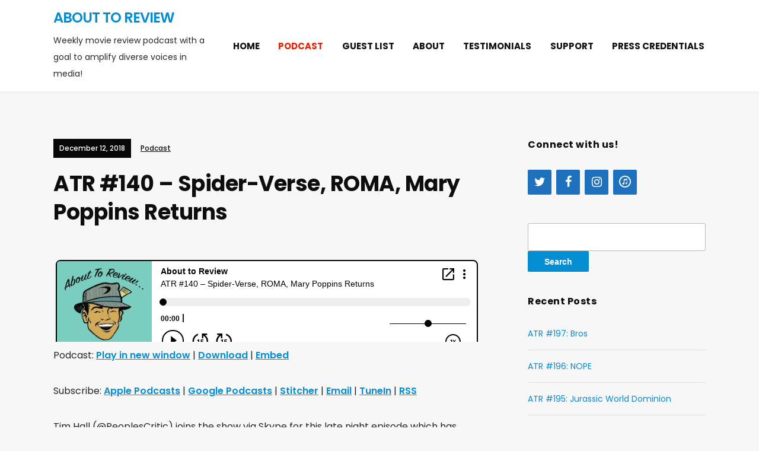

--- FILE ---
content_type: text/html; charset=UTF-8
request_url: http://www.abouttoreview.com/podcast/atr-140/
body_size: 10305
content:
<!DOCTYPE html>
<!--[if IE 7 | IE 8]>
<html class="ie" lang="en" prefix="og: https://ogp.me/ns# fb: https://ogp.me/ns/fb# article: https://ogp.me/ns/article#">
<![endif]-->
<!--[if !(IE 7) | !(IE 8)  ]><!-->
<html lang="en" prefix="og: https://ogp.me/ns# fb: https://ogp.me/ns/fb# article: https://ogp.me/ns/article#">
<!--<![endif]-->
<head>
	<meta charset="UTF-8" />
	<meta http-equiv="X-UA-Compatible" content="IE=edge" />
	<meta name="viewport" content="width=device-width, initial-scale=1.0" />
<link rel="profile" href="http://gmpg.org/xfn/11" />
	<title>ATR #140 &#8211; Spider-Verse, ROMA, Mary Poppins Returns &#8211; About to Review </title>
<link rel='dns-prefetch' href='//fonts.googleapis.com' />
<link rel='dns-prefetch' href='//s.w.org' />
		<!-- This site uses the Google Analytics by MonsterInsights plugin v8.9.0 - Using Analytics tracking - https://www.monsterinsights.com/ -->
							<script
				src="//www.googletagmanager.com/gtag/js?id=UA-77365510-1"  data-cfasync="false" data-wpfc-render="false" type="text/javascript" async></script>
			<script data-cfasync="false" data-wpfc-render="false" type="text/javascript">
				var mi_version = '8.9.0';
				var mi_track_user = true;
				var mi_no_track_reason = '';
				
								var disableStrs = [
															'ga-disable-UA-77365510-1',
									];

				/* Function to detect opted out users */
				function __gtagTrackerIsOptedOut() {
					for (var index = 0; index < disableStrs.length; index++) {
						if (document.cookie.indexOf(disableStrs[index] + '=true') > -1) {
							return true;
						}
					}

					return false;
				}

				/* Disable tracking if the opt-out cookie exists. */
				if (__gtagTrackerIsOptedOut()) {
					for (var index = 0; index < disableStrs.length; index++) {
						window[disableStrs[index]] = true;
					}
				}

				/* Opt-out function */
				function __gtagTrackerOptout() {
					for (var index = 0; index < disableStrs.length; index++) {
						document.cookie = disableStrs[index] + '=true; expires=Thu, 31 Dec 2099 23:59:59 UTC; path=/';
						window[disableStrs[index]] = true;
					}
				}

				if ('undefined' === typeof gaOptout) {
					function gaOptout() {
						__gtagTrackerOptout();
					}
				}
								window.dataLayer = window.dataLayer || [];

				window.MonsterInsightsDualTracker = {
					helpers: {},
					trackers: {},
				};
				if (mi_track_user) {
					function __gtagDataLayer() {
						dataLayer.push(arguments);
					}

					function __gtagTracker(type, name, parameters) {
						if (!parameters) {
							parameters = {};
						}

						if (parameters.send_to) {
							__gtagDataLayer.apply(null, arguments);
							return;
						}

						if (type === 'event') {
							
														parameters.send_to = monsterinsights_frontend.ua;
							__gtagDataLayer(type, name, parameters);
													} else {
							__gtagDataLayer.apply(null, arguments);
						}
					}

					__gtagTracker('js', new Date());
					__gtagTracker('set', {
						'developer_id.dZGIzZG': true,
											});
															__gtagTracker('config', 'UA-77365510-1', {"forceSSL":"true"} );
										window.gtag = __gtagTracker;										(function () {
						/* https://developers.google.com/analytics/devguides/collection/analyticsjs/ */
						/* ga and __gaTracker compatibility shim. */
						var noopfn = function () {
							return null;
						};
						var newtracker = function () {
							return new Tracker();
						};
						var Tracker = function () {
							return null;
						};
						var p = Tracker.prototype;
						p.get = noopfn;
						p.set = noopfn;
						p.send = function () {
							var args = Array.prototype.slice.call(arguments);
							args.unshift('send');
							__gaTracker.apply(null, args);
						};
						var __gaTracker = function () {
							var len = arguments.length;
							if (len === 0) {
								return;
							}
							var f = arguments[len - 1];
							if (typeof f !== 'object' || f === null || typeof f.hitCallback !== 'function') {
								if ('send' === arguments[0]) {
									var hitConverted, hitObject = false, action;
									if ('event' === arguments[1]) {
										if ('undefined' !== typeof arguments[3]) {
											hitObject = {
												'eventAction': arguments[3],
												'eventCategory': arguments[2],
												'eventLabel': arguments[4],
												'value': arguments[5] ? arguments[5] : 1,
											}
										}
									}
									if ('pageview' === arguments[1]) {
										if ('undefined' !== typeof arguments[2]) {
											hitObject = {
												'eventAction': 'page_view',
												'page_path': arguments[2],
											}
										}
									}
									if (typeof arguments[2] === 'object') {
										hitObject = arguments[2];
									}
									if (typeof arguments[5] === 'object') {
										Object.assign(hitObject, arguments[5]);
									}
									if ('undefined' !== typeof arguments[1].hitType) {
										hitObject = arguments[1];
										if ('pageview' === hitObject.hitType) {
											hitObject.eventAction = 'page_view';
										}
									}
									if (hitObject) {
										action = 'timing' === arguments[1].hitType ? 'timing_complete' : hitObject.eventAction;
										hitConverted = mapArgs(hitObject);
										__gtagTracker('event', action, hitConverted);
									}
								}
								return;
							}

							function mapArgs(args) {
								var arg, hit = {};
								var gaMap = {
									'eventCategory': 'event_category',
									'eventAction': 'event_action',
									'eventLabel': 'event_label',
									'eventValue': 'event_value',
									'nonInteraction': 'non_interaction',
									'timingCategory': 'event_category',
									'timingVar': 'name',
									'timingValue': 'value',
									'timingLabel': 'event_label',
									'page': 'page_path',
									'location': 'page_location',
									'title': 'page_title',
								};
								for (arg in args) {
																		if (!(!args.hasOwnProperty(arg) || !gaMap.hasOwnProperty(arg))) {
										hit[gaMap[arg]] = args[arg];
									} else {
										hit[arg] = args[arg];
									}
								}
								return hit;
							}

							try {
								f.hitCallback();
							} catch (ex) {
							}
						};
						__gaTracker.create = newtracker;
						__gaTracker.getByName = newtracker;
						__gaTracker.getAll = function () {
							return [];
						};
						__gaTracker.remove = noopfn;
						__gaTracker.loaded = true;
						window['__gaTracker'] = __gaTracker;
					})();
									} else {
										console.log("");
					(function () {
						function __gtagTracker() {
							return null;
						}

						window['__gtagTracker'] = __gtagTracker;
						window['gtag'] = __gtagTracker;
					})();
									}
			</script>
				<!-- / Google Analytics by MonsterInsights -->
				<script type="text/javascript">
			window._wpemojiSettings = {"baseUrl":"https:\/\/s.w.org\/images\/core\/emoji\/13.1.0\/72x72\/","ext":".png","svgUrl":"https:\/\/s.w.org\/images\/core\/emoji\/13.1.0\/svg\/","svgExt":".svg","source":{"concatemoji":"http:\/\/www.abouttoreview.com\/wp-includes\/js\/wp-emoji-release.min.js?ver=5.8.12"}};
			!function(e,a,t){var n,r,o,i=a.createElement("canvas"),p=i.getContext&&i.getContext("2d");function s(e,t){var a=String.fromCharCode;p.clearRect(0,0,i.width,i.height),p.fillText(a.apply(this,e),0,0);e=i.toDataURL();return p.clearRect(0,0,i.width,i.height),p.fillText(a.apply(this,t),0,0),e===i.toDataURL()}function c(e){var t=a.createElement("script");t.src=e,t.defer=t.type="text/javascript",a.getElementsByTagName("head")[0].appendChild(t)}for(o=Array("flag","emoji"),t.supports={everything:!0,everythingExceptFlag:!0},r=0;r<o.length;r++)t.supports[o[r]]=function(e){if(!p||!p.fillText)return!1;switch(p.textBaseline="top",p.font="600 32px Arial",e){case"flag":return s([127987,65039,8205,9895,65039],[127987,65039,8203,9895,65039])?!1:!s([55356,56826,55356,56819],[55356,56826,8203,55356,56819])&&!s([55356,57332,56128,56423,56128,56418,56128,56421,56128,56430,56128,56423,56128,56447],[55356,57332,8203,56128,56423,8203,56128,56418,8203,56128,56421,8203,56128,56430,8203,56128,56423,8203,56128,56447]);case"emoji":return!s([10084,65039,8205,55357,56613],[10084,65039,8203,55357,56613])}return!1}(o[r]),t.supports.everything=t.supports.everything&&t.supports[o[r]],"flag"!==o[r]&&(t.supports.everythingExceptFlag=t.supports.everythingExceptFlag&&t.supports[o[r]]);t.supports.everythingExceptFlag=t.supports.everythingExceptFlag&&!t.supports.flag,t.DOMReady=!1,t.readyCallback=function(){t.DOMReady=!0},t.supports.everything||(n=function(){t.readyCallback()},a.addEventListener?(a.addEventListener("DOMContentLoaded",n,!1),e.addEventListener("load",n,!1)):(e.attachEvent("onload",n),a.attachEvent("onreadystatechange",function(){"complete"===a.readyState&&t.readyCallback()})),(n=t.source||{}).concatemoji?c(n.concatemoji):n.wpemoji&&n.twemoji&&(c(n.twemoji),c(n.wpemoji)))}(window,document,window._wpemojiSettings);
		</script>
		<style type="text/css">
img.wp-smiley,
img.emoji {
	display: inline !important;
	border: none !important;
	box-shadow: none !important;
	height: 1em !important;
	width: 1em !important;
	margin: 0 .07em !important;
	vertical-align: -0.1em !important;
	background: none !important;
	padding: 0 !important;
}
</style>
	<link rel='stylesheet' id='wp-block-library-css'  href='http://www.abouttoreview.com/wp-includes/css/dist/block-library/style.min.css?ver=5.8.12' type='text/css' media='all' />
<link rel='stylesheet' id='podcast-style-css'  href='http://www.abouttoreview.com/wp-content/themes/podcast/style.css?ver=5.8.12' type='text/css' media='all' />
<link rel='stylesheet' id='font-awesome-css'  href='http://www.abouttoreview.com/wp-content/themes/podcast/css/font-awesome.min.css?ver=4.7.0' type='text/css' media='all' />
<link rel='stylesheet' id='podcast-webfonts-css'  href='//fonts.googleapis.com/css?family=Poppins%3A400%2C400i%2C500%2C500i%2C600%2C600i%2C700%2C700i&#038;subset=latin%2Clatin-ext' type='text/css' media='all' />
<link rel='stylesheet' id='tablepress-default-css'  href='http://www.abouttoreview.com/wp-content/plugins/tablepress/css/default.min.css?ver=1.14' type='text/css' media='all' />
<script type='text/javascript' src='http://www.abouttoreview.com/wp-content/plugins/google-analytics-for-wordpress/assets/js/frontend-gtag.min.js?ver=8.9.0' id='monsterinsights-frontend-script-js'></script>
<script data-cfasync="false" data-wpfc-render="false" type="text/javascript" id='monsterinsights-frontend-script-js-extra'>/* <![CDATA[ */
var monsterinsights_frontend = {"js_events_tracking":"true","download_extensions":"doc,pdf,ppt,zip,xls,docx,pptx,xlsx","inbound_paths":"[]","home_url":"http:\/\/www.abouttoreview.com","hash_tracking":"false","ua":"UA-77365510-1","v4_id":""};/* ]]> */
</script>
<script type='text/javascript' src='http://www.abouttoreview.com/wp-includes/js/jquery/jquery.min.js?ver=3.6.0' id='jquery-core-js'></script>
<script type='text/javascript' src='http://www.abouttoreview.com/wp-includes/js/jquery/jquery-migrate.min.js?ver=3.3.2' id='jquery-migrate-js'></script>
<script type='text/javascript' src='http://www.abouttoreview.com/wp-content/themes/podcast/js/jquery.slicknav.min.js?ver=1' id='jquery-slicknav-js'></script>
<script type='text/javascript' src='http://www.abouttoreview.com/wp-content/themes/podcast/js/superfish.min.js?ver=1' id='jquery-superfish-js'></script>
<link rel="https://api.w.org/" href="http://www.abouttoreview.com/wp-json/" /><link rel="alternate" type="application/json" href="http://www.abouttoreview.com/wp-json/wp/v2/posts/1269" /><link rel="EditURI" type="application/rsd+xml" title="RSD" href="http://www.abouttoreview.com/xmlrpc.php?rsd" />
<link rel="wlwmanifest" type="application/wlwmanifest+xml" href="http://www.abouttoreview.com/wp-includes/wlwmanifest.xml" /> 
<meta name="generator" content="WordPress 5.8.12" />
<link rel="canonical" href="http://www.abouttoreview.com/podcast/atr-140/" />
<link rel="alternate" type="application/json+oembed" href="http://www.abouttoreview.com/wp-json/oembed/1.0/embed?url=http%3A%2F%2Fwww.abouttoreview.com%2Fpodcast%2Fatr-140%2F" />
<link rel="alternate" type="text/xml+oembed" href="http://www.abouttoreview.com/wp-json/oembed/1.0/embed?url=http%3A%2F%2Fwww.abouttoreview.com%2Fpodcast%2Fatr-140%2F&#038;format=xml" />
<script type="text/javascript"><!--
function powerpress_pinw(pinw_url){window.open(pinw_url, 'PowerPressPlayer','toolbar=0,status=0,resizable=1,width=460,height=320');	return false;}
//-->
</script>


<!-- social and search optimization by WPSSO Core v8.30.1 - https://wpsso.com/ -->
<!-- wpsso meta tags begin -->
<meta name="wpsso:mark:begin" content="wpsso meta tags begin"/>
<!-- generator:1 --><meta name="generator" content="WPSSO Core 8.30.1/S"/>
<link rel="shortlink" href="http://www.abouttoreview.com/?p=1269"/>
<meta property="fb:app_id" content="966242223397117"/>
<meta property="og:type" content="article"/>
<meta property="og:url" content="http://www.abouttoreview.com/podcast/atr-140/"/>
<meta property="og:locale" content="en_US"/>
<meta property="og:site_name" content="About to Review "/>
<meta property="og:title" content="ATR #140 &ndash; Spider-Verse, ROMA, Mary Poppins Returns"/>
<meta property="og:description" content="Tim Hall (@PeoplesCritic) joins the show via Skype for this late night episode which has reviews for &quot;Spider-Man: Into the Spider-Verse&quot;, &quot;ROMA&quot;, and &quot;Mary Poppins Returns&quot;. Ranging from the hyper color textural world of the Spider-Verse, to a slice of life... #MaryPoppinsReturns #ROMA"/>
<meta property="og:updated_time" content="2018-12-12T21:40:25+00:00"/>
<!-- og:image:1 --><meta property="og:image" content="http://www.abouttoreview.com/wp-content/uploads/2016/04/iTunes-logo-1200x630-cropped.jpg"/>
<!-- og:image:1 --><meta property="og:image:width" content="1200"/>
<!-- og:image:1 --><meta property="og:image:height" content="630"/>
<meta property="article:publisher" content="https://www.facebook.com/abouttoreview/"/>
<meta property="article:published_time" content="2018-12-12T10:51:48+00:00"/>
<meta property="article:modified_time" content="2018-12-12T21:40:25+00:00"/>
<!-- article:tag:1 --><meta property="article:tag" content="2018 movie review"/>
<!-- article:tag:2 --><meta property="article:tag" content="Mary Poppins Returns"/>
<!-- article:tag:3 --><meta property="article:tag" content="ROMA"/>
<!-- article:tag:4 --><meta property="article:tag" content="Spider-Man"/>
<!-- article:tag:5 --><meta property="article:tag" content="Spider-Man Into the Spider-Verse"/>
<!-- article:tag:6 --><meta property="article:tag" content="The People&#039;s Critic"/>
<!-- article:tag:7 --><meta property="article:tag" content="Tim Hall"/>
<meta name="twitter:domain" content="www.abouttoreview.com"/>
<meta name="twitter:site" content="@abouttoreview"/>
<meta name="twitter:title" content="ATR #140 &ndash; Spider-Verse, ROMA, Mary Poppins Returns"/>
<meta name="twitter:description" content="Tim Hall (@PeoplesCritic) joins the show via Skype for this late night episode which has reviews for &quot;Spider-Man: Into the Spider-Verse&quot;, &quot;ROMA&quot;, and &quot;Mary Poppins... #MaryPoppinsReturns #ROMA"/>
<meta name="twitter:card" content="summary_large_image"/>
<meta name="twitter:image" content="http://www.abouttoreview.com/wp-content/uploads/2016/04/iTunes-logo-1200x1200.jpg?p=1269"/>
<meta name="twitter:label1" content="Written by"/>
<meta name="twitter:data1" content="That Guy Named John"/>
<meta name="twitter:label2" content="Est. reading time"/>
<meta name="twitter:data2" content="2 minutes"/>
<link itemprop="url" href="http://www.abouttoreview.com/podcast/atr-140/"/>
<meta itemprop="name" content="ATR #140 &ndash; Spider-Verse, ROMA, Mary Poppins Returns"/>
<meta itemprop="description" content="Tim Hall (@PeoplesCritic) joins the show via Skype for this late night episode which has reviews for &quot;Spider-Man: Into the Spider-Verse&quot;, &quot;ROMA&quot;, and &quot;Mary Poppins Returns&quot;. Ranging from the hyper color textural world of the Spider-Verse, to a..."/>
<!-- image:1 --><link itemprop="image" href="http://www.abouttoreview.com/wp-content/uploads/2016/04/iTunes-logo-1200x1200-cropped.jpg"/>
<!-- image:2 --><link itemprop="image" href="http://www.abouttoreview.com/wp-content/uploads/2016/04/iTunes-logo-1200x900-cropped.jpg"/>
<!-- image:3 --><link itemprop="image" href="http://www.abouttoreview.com/wp-content/uploads/2016/04/iTunes-logo-1200x675-cropped.jpg"/>
<link itemprop="thumbnailurl" href="http://www.abouttoreview.com/wp-content/uploads/2016/04/iTunes-logo-1200x630-cropped.jpg"/>
<meta name="author" content="That Guy Named John"/>
<meta name="description" content="Tim Hall (@PeoplesCritic) joins the show via Skype for this late night episode which has reviews for &quot;Spider-Man: Into the Spider-Verse&quot;, &quot;ROMA&quot;, and &quot;Mary Poppins Returns&quot;. Ranging from the hyper color textural world of the Spider-Verse, to a slice of life black-and-white arthouse film in &quot;ROMA&quot;, and ending with a..."/>
<meta name="thumbnail" content="http://www.abouttoreview.com/wp-content/uploads/2016/04/iTunes-logo-1200x630-cropped.jpg"/>
<meta name="robots" content="follow, index, max-snippet:-1, max-image-preview:large, max-video-preview:-1"/>
<meta name="wpsso:mark:end" content="wpsso meta tags end"/>
<!-- wpsso meta tags end -->
<!-- added on 2026-01-28T18:40:51+00:00 in 0.020061 secs from http://www.abouttoreview.com -->

<link rel="icon" href="http://www.abouttoreview.com/wp-content/uploads/2016/04/cropped-iTunes-logo-6-32x32.jpg" sizes="32x32" />
<link rel="icon" href="http://www.abouttoreview.com/wp-content/uploads/2016/04/cropped-iTunes-logo-6-192x192.jpg" sizes="192x192" />
<link rel="apple-touch-icon" href="http://www.abouttoreview.com/wp-content/uploads/2016/04/cropped-iTunes-logo-6-180x180.jpg" />
<meta name="msapplication-TileImage" content="http://www.abouttoreview.com/wp-content/uploads/2016/04/cropped-iTunes-logo-6-270x270.jpg" />

</head>

<body class="post-template-default single single-post postid-1269 single-format-standard page-sidebar-right theme-color-black">


<div id="container">

	<div class="site-wrapper-all site-wrapper-boxed">

		<header id="site-masthead" class="site-section site-section-masthead">
			<div class="site-section-wrapper site-section-wrapper-masthead">
				<div id="site-logo">					<p class="site-title"><a href="http://www.abouttoreview.com/" rel="home">About to Review </a></p>
					<p class="site-description">Weekly movie review podcast with a goal to amplify diverse voices in media!</p>
				</div><!-- #site-logo --><!-- ws fix 
			--><div id="site-section-primary-menu">
					<div class="site-navbar-header">

						<div id="menu-main-slick" class="menu-top-menu-container"><ul id="menu-slide-in" class="menu"><li id="menu-item-58" class="menu-item menu-item-type-custom menu-item-object-custom menu-item-home menu-item-58"><a href="http://www.abouttoreview.com/">Home</a></li>
<li id="menu-item-57" class="menu-item menu-item-type-taxonomy menu-item-object-category current-post-ancestor current-menu-parent current-post-parent menu-item-57"><a href="http://www.abouttoreview.com/category/podcast/">Podcast</a></li>
<li id="menu-item-134" class="menu-item menu-item-type-post_type menu-item-object-page menu-item-134"><a href="http://www.abouttoreview.com/2016-guest-list/">Guest list</a></li>
<li id="menu-item-56" class="menu-item menu-item-type-post_type menu-item-object-page menu-item-56"><a href="http://www.abouttoreview.com/about/">About</a></li>
<li id="menu-item-166" class="menu-item menu-item-type-post_type menu-item-object-page menu-item-166"><a href="http://www.abouttoreview.com/testimonials/">Testimonials</a></li>
<li id="menu-item-440" class="menu-item menu-item-type-post_type menu-item-object-page menu-item-440"><a href="http://www.abouttoreview.com/support/">Support</a></li>
<li id="menu-item-456" class="menu-item menu-item-type-post_type menu-item-object-page menu-item-456"><a href="http://www.abouttoreview.com/press-credentials/">Press Credentials</a></li>
</ul></div>
					</div><!-- .site-navbar-header -->
					<nav id="site-primary-nav">

					<ul id="site-primary-menu" class="large-nav sf-menu mobile-menu clearfix"><li class="menu-item menu-item-type-custom menu-item-object-custom menu-item-home menu-item-58"><a href="http://www.abouttoreview.com/">Home</a></li>
<li class="menu-item menu-item-type-taxonomy menu-item-object-category current-post-ancestor current-menu-parent current-post-parent menu-item-57"><a href="http://www.abouttoreview.com/category/podcast/">Podcast</a></li>
<li class="menu-item menu-item-type-post_type menu-item-object-page menu-item-134"><a href="http://www.abouttoreview.com/2016-guest-list/">Guest list</a></li>
<li class="menu-item menu-item-type-post_type menu-item-object-page menu-item-56"><a href="http://www.abouttoreview.com/about/">About</a></li>
<li class="menu-item menu-item-type-post_type menu-item-object-page menu-item-166"><a href="http://www.abouttoreview.com/testimonials/">Testimonials</a></li>
<li class="menu-item menu-item-type-post_type menu-item-object-page menu-item-440"><a href="http://www.abouttoreview.com/support/">Support</a></li>
<li class="menu-item menu-item-type-post_type menu-item-object-page menu-item-456"><a href="http://www.abouttoreview.com/press-credentials/">Press Credentials</a></li>
</ul>				</nav><!-- #site-primary-nav -->
				</div><!-- #site-section-primary-menu -->
			</div><!-- .site-section-wrapper .site-section-wrapper-masthead -->
		</header><!-- #site-masthead .site-section-masthead -->
<main id="site-main">

	
	<div class="site-page-content">
		<div class="site-section-wrapper site-section-wrapper-main clearfix">

			<div class="site-column site-column-content"><div class="site-column-wrapper clearfix"><!-- .site-column .site-column-1 .site-column-aside --><p class="entry-tagline"><span class="post-meta-span post-meta-span-time"><time datetime="2018-12-12" pubdate>December 12, 2018</time></span><span class="post-meta-span post-meta-span-category"><a href="http://www.abouttoreview.com/category/podcast/" rel="category tag">Podcast</a></span></p><!-- .entry-tagline --><h1 class="page-title">ATR #140 &#8211; Spider-Verse, ROMA, Mary Poppins Returns</h1><div class="entry-content">
<!-- wpsso pinterest pin it image added on 2026-01-28T18:40:51+00:00 -->
<div class="wpsso-pinterest-pin-it-image" style="display:none !important;">
	<img src="http://www.abouttoreview.com/wp-content/uploads/2016/04/iTunes-logo-1200x1200.jpg" width="0" height="0" class="skip-lazy" style="width:0;height:0;" alt="" data-pin-description="Tim Hall (@PeoplesCritic) joins the show via Skype for this late night episode which has reviews for &quot;Spider-Man: Into the Spider-Verse&quot;, &quot;ROMA&quot;, and &quot;Mary Poppins Returns&quot;. Ranging from the hyper color textural world of the Spider-Verse, to a slice of life... #MaryPoppinsReturns #ROMA" />
</div><!-- .wpsso-pinterest-pin-it-image -->

<iframe src="https://player.blubrry.com/?media_url=http%3A%2F%2Fmedia.blubrry.com%2Fabouttoreview%2Fcontent.blubrry.com%2Fabouttoreview%2FATR_140_Spider_Roma_Poppins.m4a&amp;podcast_link=http%3A%2F%2Fwww.abouttoreview.com%2Fpodcast%2Fatr-140%2F" scrolling="no" width="100%" height="138px" frameborder="0" id="blubrryplayer-1" class="blubrryplayer" title="Blubrry Podcast Player"></iframe><p class="powerpress_links powerpress_links_m4a">Podcast: <a href="http://media.blubrry.com/abouttoreview/content.blubrry.com/abouttoreview/ATR_140_Spider_Roma_Poppins.m4a" class="powerpress_link_pinw" target="_blank" title="Play in new window" onclick="return powerpress_pinw('http://www.abouttoreview.com/?powerpress_pinw=1269-podcast');" rel="nofollow">Play in new window</a> | <a href="http://media.blubrry.com/abouttoreview/content.blubrry.com/abouttoreview/ATR_140_Spider_Roma_Poppins.m4a" class="powerpress_link_d" title="Download" rel="nofollow" download="ATR_140_Spider_Roma_Poppins.m4a">Download</a> | <a href="#" class="powerpress_link_e" title="Embed" onclick="return powerpress_show_embed('1269-podcast');" rel="nofollow">Embed</a></p><p class="powerpress_embed_box" id="powerpress_embed_1269-podcast" style="display: none;"><input id="powerpress_embed_1269-podcast_t" type="text" value="&lt;iframe src=&quot;https://player.blubrry.com/?media_url=http%3A%2F%2Fmedia.blubrry.com%2Fabouttoreview%2Fcontent.blubrry.com%2Fabouttoreview%2FATR_140_Spider_Roma_Poppins.m4a&amp;amp;podcast_link=http%3A%2F%2Fwww.abouttoreview.com%2Fpodcast%2Fatr-140%2F&quot; scrolling=&quot;no&quot; width=&quot;100%&quot; height=&quot;138px&quot; frameborder=&quot;0&quot; id=&quot;blubrryplayer-2&quot; class=&quot;blubrryplayer&quot; title=&quot;Blubrry Podcast Player&quot;&gt;&lt;/iframe&gt;" onclick="javascript: this.select();" onfocus="javascript: this.select();" style="width: 70%;" readOnly></p><p class="powerpress_links powerpress_subscribe_links">Subscribe: <a href="https://itunes.apple.com/us/podcast/about-to-review/id1101973331?mt=2&amp;ls=1#episodeGuid=http%3A%2F%2Fwww.abouttoreview.com%2F%3Fp%3D1269" class="powerpress_link_subscribe powerpress_link_subscribe_itunes" title="Subscribe on Apple Podcasts" rel="nofollow">Apple Podcasts</a> | <a href="https://www.google.com/podcasts?feed=aHR0cDovL3d3dy5hYm91dHRvcmV2aWV3LmNvbS9mZWVkL3BvZGNhc3Qv" class="powerpress_link_subscribe powerpress_link_subscribe_googleplay" title="Subscribe on Google Podcasts" rel="nofollow">Google Podcasts</a> | <a href="http://www.stitcher.com/podcast/about-to-review" class="powerpress_link_subscribe powerpress_link_subscribe_stitcher" title="Subscribe on Stitcher" rel="nofollow">Stitcher</a> | <a href="http://subscribebyemail.com/www.abouttoreview.com/feed/podcast/" class="powerpress_link_subscribe powerpress_link_subscribe_email" title="Subscribe by Email" rel="nofollow">Email</a> | <a href="https://beta.tunein.com/radio/About-To-Review-p1014934/" class="powerpress_link_subscribe powerpress_link_subscribe_tunein" title="Subscribe on TuneIn" rel="nofollow">TuneIn</a> | <a href="http://www.abouttoreview.com/feed/podcast/" class="powerpress_link_subscribe powerpress_link_subscribe_rss" title="Subscribe via RSS" rel="nofollow">RSS</a></p><p>Tim Hall (@PeoplesCritic) joins the show via Skype for this late night episode which has reviews for &#8220;Spider-Man: Into the Spider-Verse&#8221;, &#8220;ROMA&#8221;, and &#8220;Mary Poppins Returns&#8221;.</p>
<p><a href="http://www.abouttoreview.com/wp-content/uploads/2018/12/img_8190.jpg"><img loading="lazy" class="aligncenter wp-image-1273 size-medium" src="http://www.abouttoreview.com/wp-content/uploads/2018/12/img_8190-300x300.jpg" alt="" width="300" height="300" data-wp-pid="1234" srcset="http://www.abouttoreview.com/wp-content/uploads/2018/12/img_8190-300x300.jpg 300w, http://www.abouttoreview.com/wp-content/uploads/2018/12/img_8190-150x150.jpg 150w, http://www.abouttoreview.com/wp-content/uploads/2018/12/img_8190-768x768.jpg 768w, http://www.abouttoreview.com/wp-content/uploads/2018/12/img_8190-1024x1024.jpg 1024w, http://www.abouttoreview.com/wp-content/uploads/2018/12/img_8190.jpg 1080w" sizes="(max-width: 300px) 100vw, 300px" /></a></p>
<p>Ranging from the hyper color textural world of the Spider-Verse, to a slice of life black-and-white arthouse film in &#8220;ROMA&#8221;, and ending with a sequel 54 years in the making &#8220;Mary Poppins Returns&#8221;, this episode has it all! Thank you to Tim for making time on this late night call!</p>
<p><strong>If you want to support the show, there are now more options!</strong></p>
<ul>
<li>Click here for the &#8211; <a href="http://a.co/3ZqppJG">Amazon Wishlist</a>. This list has a few items that would help out the studio.</li>
<li>Click here for the &#8211; <a href="https://abouttoreview.threadless.com">Threadless Store</a>. Pick up a T-Shirt or coffee mug to show your support!</li>
<li>Click here for the &#8211; <a href="https://www.paypal.com/donate/?token=7zu5ZwqENQSazN5I6Fb8ob1jFnZKy3FgR_oHYDco6Hlv1f6l9Pvcu8his9t8_sL4A9NnpG&amp;country.x=US&amp;locale.x=US">PayPal Link</a>. If you are feeling super generous and want to pitch in a dollar, great!</li>
</ul>
<p>Timecode breakdown:</p>
<ul>
<li>0m:00s &#8211; 2m:45s: <span style="font-weight: 400;">Intro to the show</span></li>
<li style="font-weight: 400;"><span style="font-weight: 400;">2m:45s &#8211; 20m:50s: Discussion of the newly announced nominees for the 2018 Seattle Film Critics Society year end awards! To see the full nominee list head over to <a href="http://seattlefilmcritics.com/2018/12/10/the-favourite-leads-the-2018-seattle-film-critics-society-nominations/">SeattleFilmCritics.com</a>. The winners will be announced on Monday the 17th from 9am-11am on our Twitter page <a href="https://twitter.com/seattlecritics">@Seattlecritics</a></span></li>
<li style="font-weight: 400;"><span style="font-weight: 400;">20m:50s &#8211; 39m:00s: Discussion, review, and rating of “Spider-Man: Into the Spider Verse” (<a href="https://www.imdb.com/title/tt4633694/?ref_=ttfc_fc_tt">IMDB.com/SpiderVerse</a>)</span></li>
<li style="font-weight: 400;"><span style="font-weight: 400;">39m:00s &#8211; 47m:00s: Discussion, review, and rating of “ROMA” (<a href="https://www.imdb.com/title/tt6155172/?ref_=nv_sr_1">IMDB.com/ROMA</a>)</span></li>
<li style="font-weight: 400;"><span style="font-weight: 400;">47m:00s &#8211; 1h:16m: Discussion, review, and rating of “Mary Poppins Returns” (<a href="https://www.imdb.com/title/tt6155172/?ref_=nv_sr_1">IMDB.com/MaryPoppinsReturns</a>)</span></li>
<li style="font-weight: 400;"><span style="font-weight: 400;">1h:16m &#8211; 1h:21m: Social media and upcoming projects:</span>
<ol>
<li style="font-weight: 400;">Bumblebee review</li>
<li>Mortal Engines review</li>
<li>Aquaman review</li>
</ol>
</li>
</ul>
<p><strong>Podcast support info:</strong></p>
<ul>
<li>Click here for the &#8211; <a href="http://a.co/3ZqppJG">Amazon Wishlist</a>. This list has a few items that would help out the studio.</li>
<li>Click here for the &#8211; <a href="https://abouttoreview.threadless.com">Threadless Store</a>. Pick up a T-Shirt or coffee mug to show your support!</li>
<li>Click here for the &#8211; <a href="https://www.paypal.com/donate/?token=7zu5ZwqENQSazN5I6Fb8ob1jFnZKy3FgR_oHYDco6Hlv1f6l9Pvcu8his9t8_sL4A9NnpG&amp;country.x=US&amp;locale.x=US">PayPal Link</a>. If you are feeling super generous and want to pitch in a dollar, great!</li>
</ul>
<p><strong>Guest info and social media handles:</strong></p>
<ul>
<li>Tim Hall: Film critic, lover of sci-fi, and all around great guy:<br />
<a href="https://twitter.com/peoplescrtic">Twitter: @PeoplesCrtic</a><br />
<a href="https://www.instagram.com/peoplescritic/">Instagram: @PeoplesCritic</a><br />
<a href="https://thepeoplescriticblog.com">Website: ThePeoplesCriticBlog.com</a><br />
<a href="https://itunes.apple.com/us/podcast/made-in-the-80s-podcast/id1273017573?mt=2">Podcast: Made in the 80&#8217;s podcast</a></li>
</ul>
<p><strong>Credits:</strong></p>
<ul>
<li>Original theme song created by Damien Randle (<a href="https://twitter.com/damienrandle">Twitter: @DamienRandle</a>) of Ill Mannered Media (<a href="https://twitter.com/illmanmedia">Twitter: @IllManMedia</a>)</li>
</ul>
<p><strong>Make sure to follow this podcast social media!</strong></p>
<ul>
<li><a href="https://www.facebook.com/abouttoreview/" target="_blank" rel="noopener noreferrer">Facebook: @AboutToReview</a></li>
<li><a href="https://twitter.com/abouttoreview">Twitter: @AboutToReview</a></li>
<li><a href="https://www.instagram.com/abouttoreview/">Instagram: @AboutToReview</a></li>
<li><a href="https://www.youtube.com/abouttoreview">YouTube.com/AboutToReview</a></li>
</ul>
<p>Click on the links to subscribe:</p>
<ul>
<li><a href="https://itunes.apple.com/us/podcast/about-to-review/id1101973331?mt=2">iTunes/ Apple Podcasts</a></li>
<li><a href="http://www.stitcher.com/podcast/about-to-review">Stitcher</a></li>
<li><a href="https://play.google.com/music/listen#/ps/Ibhw23paz4ae6gonyf4vqdpqekq">Google Play</a></li>
<li><a href="https://www.youtube.com/channel/UCV7e5Dk_DGEl80uWmr9-UEw">Youtube.com/Abouttoreview</a> has exclusive interviews with actors, directors, and creators</li>
</ul>
<p>If you have any questions, comments, or ideas for future episodes, you can email those to the show at: abouttoreview@gmail.com</p>
</div><!-- .entry-content --><p class="post-meta post-tags"><strong>Tags:</strong> <a href="http://www.abouttoreview.com/tag/2018-movie-review/" rel="tag">2018 movie review</a>, <a href="http://www.abouttoreview.com/tag/mary-poppins-returns/" rel="tag">Mary Poppins Returns</a>, <a href="http://www.abouttoreview.com/tag/roma/" rel="tag">ROMA</a>, <a href="http://www.abouttoreview.com/tag/spider-man/" rel="tag">Spider-Man</a>, <a href="http://www.abouttoreview.com/tag/spider-man-into-the-spider-verse/" rel="tag">Spider-Man Into the Spider-Verse</a>, <a href="http://www.abouttoreview.com/tag/the-peoples-critic/" rel="tag">The People's Critic</a>, <a href="http://www.abouttoreview.com/tag/tim-hall/" rel="tag">Tim Hall</a></p></div><!-- .site-column-wrapper .clearfix --></div><!-- .site-column .site-column-content --><div class="site-column site-column-aside">

			<div class="site-column-wrapper clearfix">

				<div class="widget widget_lsi_widget clearfix" id="lsi_widget-3"><p class="widget-title">Connect with us!</p><ul class="lsi-social-icons icon-set-lsi_widget-3" style="text-align: left"><li class="lsi-social-twitter"><a class="" rel="nofollow noopener noreferrer" title="Twitter" aria-label="Twitter" href="https://twitter.com/abouttoreview" target="_blank"><i class="lsicon lsicon-twitter"></i></a></li><li class="lsi-social-facebook"><a class="" rel="nofollow noopener noreferrer" title="Facebook" aria-label="Facebook" href="https://www.facebook.com/abouttoreview/" target="_blank"><i class="lsicon lsicon-facebook"></i></a></li><li class="lsi-social-instagram"><a class="" rel="nofollow noopener noreferrer" title="Instagram" aria-label="Instagram" href="https://www.instagram.com/abouttoreview/" target="_blank"><i class="lsicon lsicon-instagram"></i></a></li><li class="lsi-social-itunes"><a class="" rel="nofollow noopener noreferrer" title="iTunes" aria-label="iTunes" href="https://itunes.apple.com/us/podcast/about-to-review/id1101973331?mt=2" target="_blank"><i class="lsicon lsicon-itunes"></i></a></li></ul></div><div class="widget widget_search clearfix" id="search-2"><form role="search" method="get" id="searchform" class="searchform" action="http://www.abouttoreview.com/">
				<div>
					<label class="screen-reader-text" for="s">Search for:</label>
					<input type="text" value="" name="s" id="s" />
					<input type="submit" id="searchsubmit" value="Search" />
				</div>
			</form></div>
		<div class="widget widget_recent_entries clearfix" id="recent-posts-2">
		<p class="widget-title">Recent Posts</p>
		<ul>
											<li>
					<a href="http://www.abouttoreview.com/podcast/atr-197-bros/">ATR #197: Bros</a>
									</li>
											<li>
					<a href="http://www.abouttoreview.com/podcast/atr-196-nope/">ATR #196: NOPE</a>
									</li>
											<li>
					<a href="http://www.abouttoreview.com/podcast/atr-195-jurassic-world-dominion/">ATR #195: Jurassic World Dominion</a>
									</li>
											<li>
					<a href="http://www.abouttoreview.com/podcast/atr-194-the-bobs-burger-movie/">ATR #194: The Bob&#8217;s Burger movie</a>
									</li>
											<li>
					<a href="http://www.abouttoreview.com/podcast/atr-193-top-gun-maverick/">ATR #193: Top Gun: Maverick</a>
									</li>
					</ul>

		</div><div class="widget widget_categories clearfix" id="categories-2"><p class="widget-title">Categories</p>
			<ul>
					<li class="cat-item cat-item-3"><a href="http://www.abouttoreview.com/category/podcast/">Podcast</a>
</li>
	<li class="cat-item cat-item-17"><a href="http://www.abouttoreview.com/category/review/">review</a>
</li>
	<li class="cat-item cat-item-1"><a href="http://www.abouttoreview.com/category/uncategorized/">Uncategorized</a>
</li>
	<li class="cat-item cat-item-144"><a href="http://www.abouttoreview.com/category/written-review/">Written review</a>
</li>
			</ul>

			</div><div class="widget widget_archive clearfix" id="archives-2"><p class="widget-title">Archives</p>
			<ul>
					<li><a href='http://www.abouttoreview.com/2022/09/'>September 2022</a></li>
	<li><a href='http://www.abouttoreview.com/2022/07/'>July 2022</a></li>
	<li><a href='http://www.abouttoreview.com/2022/06/'>June 2022</a></li>
	<li><a href='http://www.abouttoreview.com/2022/05/'>May 2022</a></li>
	<li><a href='http://www.abouttoreview.com/2022/04/'>April 2022</a></li>
	<li><a href='http://www.abouttoreview.com/2022/03/'>March 2022</a></li>
	<li><a href='http://www.abouttoreview.com/2021/12/'>December 2021</a></li>
	<li><a href='http://www.abouttoreview.com/2021/10/'>October 2021</a></li>
	<li><a href='http://www.abouttoreview.com/2021/08/'>August 2021</a></li>
	<li><a href='http://www.abouttoreview.com/2021/07/'>July 2021</a></li>
	<li><a href='http://www.abouttoreview.com/2021/06/'>June 2021</a></li>
	<li><a href='http://www.abouttoreview.com/2020/09/'>September 2020</a></li>
	<li><a href='http://www.abouttoreview.com/2020/08/'>August 2020</a></li>
	<li><a href='http://www.abouttoreview.com/2020/02/'>February 2020</a></li>
	<li><a href='http://www.abouttoreview.com/2020/01/'>January 2020</a></li>
	<li><a href='http://www.abouttoreview.com/2019/12/'>December 2019</a></li>
	<li><a href='http://www.abouttoreview.com/2019/11/'>November 2019</a></li>
	<li><a href='http://www.abouttoreview.com/2019/10/'>October 2019</a></li>
	<li><a href='http://www.abouttoreview.com/2019/09/'>September 2019</a></li>
	<li><a href='http://www.abouttoreview.com/2019/08/'>August 2019</a></li>
	<li><a href='http://www.abouttoreview.com/2019/06/'>June 2019</a></li>
	<li><a href='http://www.abouttoreview.com/2019/05/'>May 2019</a></li>
	<li><a href='http://www.abouttoreview.com/2019/04/'>April 2019</a></li>
	<li><a href='http://www.abouttoreview.com/2019/03/'>March 2019</a></li>
	<li><a href='http://www.abouttoreview.com/2019/02/'>February 2019</a></li>
	<li><a href='http://www.abouttoreview.com/2019/01/'>January 2019</a></li>
	<li><a href='http://www.abouttoreview.com/2018/12/'>December 2018</a></li>
	<li><a href='http://www.abouttoreview.com/2018/11/'>November 2018</a></li>
	<li><a href='http://www.abouttoreview.com/2018/10/'>October 2018</a></li>
	<li><a href='http://www.abouttoreview.com/2018/09/'>September 2018</a></li>
	<li><a href='http://www.abouttoreview.com/2018/08/'>August 2018</a></li>
	<li><a href='http://www.abouttoreview.com/2018/07/'>July 2018</a></li>
	<li><a href='http://www.abouttoreview.com/2018/06/'>June 2018</a></li>
	<li><a href='http://www.abouttoreview.com/2018/05/'>May 2018</a></li>
	<li><a href='http://www.abouttoreview.com/2018/04/'>April 2018</a></li>
	<li><a href='http://www.abouttoreview.com/2018/03/'>March 2018</a></li>
	<li><a href='http://www.abouttoreview.com/2018/02/'>February 2018</a></li>
	<li><a href='http://www.abouttoreview.com/2018/01/'>January 2018</a></li>
	<li><a href='http://www.abouttoreview.com/2017/12/'>December 2017</a></li>
	<li><a href='http://www.abouttoreview.com/2017/11/'>November 2017</a></li>
	<li><a href='http://www.abouttoreview.com/2017/10/'>October 2017</a></li>
	<li><a href='http://www.abouttoreview.com/2017/09/'>September 2017</a></li>
	<li><a href='http://www.abouttoreview.com/2017/08/'>August 2017</a></li>
	<li><a href='http://www.abouttoreview.com/2017/07/'>July 2017</a></li>
	<li><a href='http://www.abouttoreview.com/2017/06/'>June 2017</a></li>
	<li><a href='http://www.abouttoreview.com/2017/05/'>May 2017</a></li>
	<li><a href='http://www.abouttoreview.com/2017/04/'>April 2017</a></li>
	<li><a href='http://www.abouttoreview.com/2017/03/'>March 2017</a></li>
	<li><a href='http://www.abouttoreview.com/2017/02/'>February 2017</a></li>
	<li><a href='http://www.abouttoreview.com/2017/01/'>January 2017</a></li>
	<li><a href='http://www.abouttoreview.com/2016/12/'>December 2016</a></li>
	<li><a href='http://www.abouttoreview.com/2016/11/'>November 2016</a></li>
	<li><a href='http://www.abouttoreview.com/2016/10/'>October 2016</a></li>
	<li><a href='http://www.abouttoreview.com/2016/09/'>September 2016</a></li>
	<li><a href='http://www.abouttoreview.com/2016/08/'>August 2016</a></li>
	<li><a href='http://www.abouttoreview.com/2016/07/'>July 2016</a></li>
	<li><a href='http://www.abouttoreview.com/2016/06/'>June 2016</a></li>
	<li><a href='http://www.abouttoreview.com/2016/05/'>May 2016</a></li>
	<li><a href='http://www.abouttoreview.com/2016/04/'>April 2016</a></li>
			</ul>

			</div>
			</div><!-- .site-column-wrapper .clearfix -->

		</div><!-- .site-column .site-column-aside -->
		</div><!-- .site-section-wrapper .site-section-wrapper-main -->
	</div><!-- .site-page-content -->

	
</main><!-- #site-main -->
	

		<div id="site-footer-credit">
			<div class="site-section-wrapper site-section-wrapper-footer-credit">
								<p class="site-credit">Copyright &copy; 2026 About to Review . All Rights Reserved.  <span class="theme-credit">Theme by <a href="https://www.ilovewp.com/" rel="external nofollow designer noopener" target="_blank" title="Podcast WordPress Themes">ILoveWP.com</a></span></p>
			</div><!-- .site-section-wrapper .site-section-wrapper-footer-credit -->
		</div><!-- #site-footer-credit -->

	</div><!-- .site-wrapper-all .site-wrapper-boxed -->

</div><!-- #container -->

<link rel='stylesheet' id='lsi-style-css'  href='http://www.abouttoreview.com/wp-content/plugins/lightweight-social-icons/css/style-min.css?ver=1.1' type='text/css' media='all' />
<style id='lsi-style-inline-css' type='text/css'>
.icon-set-lsi_widget-3 a,
			.icon-set-lsi_widget-3 a:visited,
			.icon-set-lsi_widget-3 a:focus {
				border-radius: 2px;
				background: #1E72BD !important;
				color: #FFFFFF !important;
				font-size: 20px !important;
			}

			.icon-set-lsi_widget-3 a:hover {
				background: #777777 !important;
				color: #FFFFFF !important;
			}
</style>
<script type='text/javascript' id='podcast-scripts-js-extra'>
/* <![CDATA[ */
var podcastStrings = {"slicknav_menu_home":"Click for Menu"};
/* ]]> */
</script>
<script type='text/javascript' src='http://www.abouttoreview.com/wp-content/themes/podcast/js/podcast.js?ver=20180915' id='podcast-scripts-js'></script>
<script type='text/javascript' src='http://www.abouttoreview.com/wp-includes/js/wp-embed.min.js?ver=5.8.12' id='wp-embed-js'></script>
<script type='text/javascript' src='http://www.abouttoreview.com/wp-content/plugins/powerpress/player.min.js?ver=5.8.12' id='powerpress-player-js'></script>
</body>
</html>

--- FILE ---
content_type: text/css
request_url: http://www.abouttoreview.com/wp-content/themes/podcast/style.css?ver=5.8.12
body_size: 13506
content:
@charset "UTF-8";
/*********************************************************************************************

Theme Name: Podcast
Theme URI: https://www.ilovewp.com/themes/podcast/
Description: Podcast is a free WordPress theme intended for podcasts, youtubers, streamers, radio hosts, comedians, influencers and bloggers. Podcast theme comes with 7 built-in color palettes: black, blue, green, orange, purple, red, teal. The theme let's you put the sidebar on the left or on the right. It is compatible with popular podcasting plugins for WordPress like PowerPress and Seriously Simple Podcasting. You can also embed your podcast empisodes from platforms like Spotify, SoundCloud, Libsyn, Youtube, Apple Podcasts, Google Podcasts, Simplecast, Castos, Anchor.fm and many more.
Version: 1.1.0
Requires PHP: 5.6
Tested up to: 5.7.1
Author: ilovewpcom
Author URI: https://www.ilovewp.com/
License: GNU General Public License v3 or later
License URI: http://www.gnu.org/licenses/gpl-3.0.html
Text Domain: podcast
Tags: blog, entertainment, news, custom-logo, footer-widgets, one-column, two-columns, left-sidebar, right-sidebar, custom-background, custom-colors, custom-menu, editor-style, featured-images, full-width-template, rtl-language-support, sticky-post, theme-options, threaded-comments, translation-ready

**********************************************************************************************

1.  Toolbox CSS  -----------------------  All Theme Files
2.  Page Structure: Header -------------  header.php
3.  Navigation  ------------------------  header.php
4.  Page Structure: Main Content  ------  
5.  Content Blocks ---------------------  
6.  Single Post / Page -----------------  single.php, page.php
7.  Comments Styling  ------------------  comments.php
8.  Page Structure: Footer  ------------  footer.php
9.  Misc  ------------------------------
10. Slicknav Responsive Menu  ----------
11. Additional Color Palettes  ---------
12. Media Queries  ---------------------

0. Normalize

*********************************************************************************************/
/*! normalize.css v7.0.0 | MIT License | github.com/necolas/normalize.css */
html {
  font-size: 16px;
  line-height: 1;
  /* 1 */
  -ms-text-size-adjust: 100%;
  /* 2 */
  -webkit-text-size-adjust: 100%;
  /* 2 */
  -webkit-box-sizing: border-box;
  -moz-box-sizing: border-box;
  box-sizing: border-box; }

*, *:before, *:after {
  -webkit-box-sizing: inherit;
  -moz-box-sizing: inherit;
  box-sizing: inherit; }

body {
  margin: 0; }

article,
aside,
footer,
header,
nav,
section {
  display: block; }

h1 {
  font-size: 2em;
  margin: 0.67em 0; }

figcaption,
figure,
main {
  /* 1 */
  display: block; }

figure {
  margin: 1em 40px; }

hr {
  box-sizing: content-box;
  /* 1 */
  height: 0;
  /* 1 */
  overflow: visible;
  /* 2 */ }

pre {
  font-family: monospace, monospace;
  /* 1 */
  font-size: 1em;
  /* 2 */ }

a {
  background-color: transparent;
  /* 1 */
  -webkit-text-decoration-skip: objects;
  /* 2 */ }

abbr[title] {
  border-bottom: none;
  /* 1 */
  text-decoration: underline;
  /* 2 */
  text-decoration: underline dotted;
  /* 2 */ }

b,
strong {
  font-weight: inherit; }

b,
strong {
  font-weight: bold; }

code,
kbd,
samp {
  font-family: monospace, monospace;
  /* 1 */
  font-size: 1em;
  /* 2 */ }

dfn {
  font-style: italic; }

mark {
  background-color: #ff0;
  color: #000; }

small {
  font-size: 80%; }

sub,
sup {
  font-size: 75%;
  line-height: 0;
  position: relative;
  vertical-align: baseline; }

sub {
  bottom: -0.25em; }

sup {
  top: -0.5em; }

audio,
video {
  display: inline-block; }

audio:not([controls]) {
  display: none;
  height: 0; }

img {
  border-style: none;
  vertical-align: middle; }

svg:not(:root) {
  overflow: hidden; }

button,
input,
optgroup,
select,
textarea {
  font-family: sans-serif;
  /* 1 */
  font-size: 100%;
  /* 1 */
  line-height: 1.15;
  /* 1 */
  margin: 0;
  /* 2 */ }

button,
input {
  /* 1 */
  overflow: visible; }

button,
select {
  /* 1 */
  text-transform: none; }

button,
html [type="button"],
[type="reset"],
[type="submit"] {
  -webkit-appearance: button;
  /* 2 */ }

button::-moz-focus-inner,
[type="button"]::-moz-focus-inner,
[type="reset"]::-moz-focus-inner,
[type="submit"]::-moz-focus-inner {
  border-style: none;
  padding: 0; }

button:-moz-focusring,
[type="button"]:-moz-focusring,
[type="reset"]:-moz-focusring,
[type="submit"]:-moz-focusring {
  outline: 1px dotted ButtonText; }

fieldset {
  padding: 0.35em 0.75em 0.625em; }

legend {
  box-sizing: border-box;
  /* 1 */
  color: inherit;
  /* 2 */
  display: table;
  /* 1 */
  max-width: 100%;
  /* 1 */
  padding: 0;
  /* 3 */
  white-space: normal;
  /* 1 */ }

progress {
  display: inline-block;
  /* 1 */
  vertical-align: baseline;
  /* 2 */ }

textarea {
  overflow: auto; }

[type="checkbox"],
[type="radio"] {
  box-sizing: border-box;
  /* 1 */
  padding: 0;
  /* 2 */ }

[type="number"]::-webkit-inner-spin-button,
[type="number"]::-webkit-outer-spin-button {
  height: auto; }

[type="search"] {
  -webkit-appearance: textfield;
  /* 1 */
  outline-offset: -2px;
  /* 2 */ }

[type="search"]::-webkit-search-cancel-button,
[type="search"]::-webkit-search-decoration {
  -webkit-appearance: none; }

::-webkit-file-upload-button {
  -webkit-appearance: button;
  /* 1 */
  font: inherit;
  /* 2 */ }

details,
menu {
  display: block; }

summary {
  display: list-item; }

canvas {
  display: inline-block; }

template {
  display: none; }

[hidden] {
  display: none; }

.clearfix:before, .clearfix:after {
  content: " ";
  display: table; }

.clearfix:after {
  clear: both; }

.clickable {
  cursor: pointer; }

/* Headings */
h1, h2, h3, h4, h5, h6, .widget-title, .archives-title {
  color: #0d0d0d;
  font-family: Poppins, Arial, sans-serif;
  font-weight: 700;
  line-height: 1.3;
  margin: 0; }

h1 small, h2 small, h3 small, h4 small, h5 small, h6 small {
  font-weight: normal;
  line-height: 1; }

h1 small, h2 small, h3 small {
  font-size: 65%; }

h4 small, h5 small, h6 small {
  font-size: 75%; }

h1 {
  font-size: 36px; }

h2 {
  font-size: 30px; }

h3 {
  font-size: 24px; }

h4 {
  font-size: 20px; }

h5 {
  font-size: 18px; }

h6 {
  font-size: 16px; }

/* Tables */
table {
  border-top: 0;
  margin-bottom: 2em;
  position: relative;
  table-layout: fixed;
  width: 100%;
  z-index: 1; }

table th {
  text-align: left; }

table tr {
  border-bottom: 1px solid #F0F0F0; }

table th,
table td {
  font-family: inherit;
  font-size: inherit;
  padding: 0.8125rem 1.25rem;
  vertical-align: middle; }

.floatleft {
  float: left; }

.floatright {
  float: right; }

.sticky, .bypostauthor {
  position: relative; }

ul, ol {
  list-style-type: none;
  margin: 0;
  padding: 0; }

ul ul, ol ol, ul ol, ol ul {
  margin: 0; }

/*--------------------------------------------------------------
2.0 Accessibility
--------------------------------------------------------------*/
/* Text meant only for screen readers. */
.screen-reader-text {
  clip: rect(1px, 1px, 1px, 1px);
  height: 1px;
  overflow: hidden;
  position: absolute !important;
  width: 1px;
  word-wrap: normal !important;
  /* Many screen reader and browser combinations announce broken words as they would appear visually. */ }

.screen-reader-text:focus {
  background-color: #f1f1f1;
  -webkit-border-radius: 3px;
  -moz-border-radius: 3px;
  -ms-border-radius: 3px;
  border-radius: 3px;
  -webkit-box-shadow: 0 0 2px 2px rgba(0, 0, 0, 0.6);
  box-shadow: 0 0 2px 2px rgba(0, 0, 0, 0.6);
  clip: auto !important;
  color: #21759b;
  display: block;
  font-size: 14px;
  font-size: 0.875rem;
  font-weight: 700;
  height: auto;
  left: 5px;
  line-height: normal;
  padding: 15px 23px 14px;
  text-decoration: none;
  top: 5px;
  width: auto;
  z-index: 100000;
  /* Above WP toolbar. */ }

/*--------------------------------------------------------------
3.0 Alignments
--------------------------------------------------------------*/
.entry-content .alignleft,
.textwidget .alignleft {
  display: inline;
  float: left;
  margin-right: 2.5rem;
  margin-left: 0; }

.entry-content .alignright,
.textwidget .alignright {
  display: inline;
  float: right;
  margin-right: 0;
  margin-left: 2.5rem; }

.entry-content .aligncenter,
.textwidget .aligncenter {
  clear: both;
  display: block;
  margin-left: auto;
  margin-right: auto; }

/*--------------------------------------------------------------
4.0 Typography
--------------------------------------------------------------*/
body,
button,
input,
select,
textarea {
  color: #333;
  font-family: "Libre Franklin", "Helvetica Neue", helvetica, arial, sans-serif;
  font-size: 15px;
  font-size: 0.9375rem;
  font-weight: 400;
  line-height: 1.66; }

p {
  margin: 0;
  padding: 0; }

dfn,
cite,
em,
i {
  font-style: italic; }

blockquote {
  color: #666;
  font-size: 1rem;
  font-size: 1.125rem;
  font-style: italic;
  line-height: 1.7;
  margin: 0;
  overflow: hidden;
  padding: 0; }

blockquote cite {
  display: block;
  font-style: normal;
  font-weight: 600;
  margin-top: 0.5em; }

address {
  margin: 0 0 1.5em; }

pre {
  background: #eee;
  font-family: "Courier 10 Pitch", Courier, monospace;
  font-size: 15px;
  font-size: 0.9375rem;
  line-height: 1.6;
  margin-bottom: 1.6em;
  max-width: 100%;
  overflow: auto;
  padding: 1.6em; }

code,
kbd,
tt,
var {
  font-family: Monaco, Consolas, "Andale Mono", "DejaVu Sans Mono", monospace;
  font-size: 15px;
  font-size: 0.9375rem; }

abbr,
acronym {
  border-bottom: 1px dotted #666;
  cursor: help; }

mark,
ins {
  background: #eee;
  text-decoration: none; }

big {
  font-size: 125%; }

blockquote {
  quotes: "" ""; }

q {
  quotes: "“" "”" "‘" "’"; }

blockquote:before,
blockquote:after {
  content: ""; }

:focus {
  outline: none; }

/* Typography for Arabic Font */
html[lang="ar"] body,
html[lang="ar"] button,
html[lang="ar"] input,
html[lang="ar"] select,
html[lang="ar"] textarea,
html[lang="ary"] body,
html[lang="ary"] button,
html[lang="ary"] input,
html[lang="ary"] select,
html[lang="ary"] textarea,
html[lang="azb"] body,
html[lang="azb"] button,
html[lang="azb"] input,
html[lang="azb"] select,
html[lang="azb"] textarea,
html[lang="fa-IR"] body,
html[lang="fa-IR"] button,
html[lang="fa-IR"] input,
html[lang="fa-IR"] select,
html[lang="fa-IR"] textarea,
html[lang="haz"] body,
html[lang="haz"] button,
html[lang="haz"] input,
html[lang="haz"] select,
html[lang="haz"] textarea,
html[lang="ps"] body,
html[lang="ps"] button,
html[lang="ps"] input,
html[lang="ps"] select,
html[lang="ps"] textarea,
html[lang="ur"] body,
html[lang="ur"] button,
html[lang="ur"] input,
html[lang="ur"] select,
html[lang="ur"] textarea {
  font-family: Tahoma, Arial, sans-serif; }

html[lang="ar"] h1,
html[lang="ar"] h2,
html[lang="ar"] h3,
html[lang="ar"] h4,
html[lang="ar"] h5,
html[lang="ar"] h6,
html[lang="ary"] h1,
html[lang="ary"] h2,
html[lang="ary"] h3,
html[lang="ary"] h4,
html[lang="ary"] h5,
html[lang="ary"] h6,
html[lang="azb"] h1,
html[lang="azb"] h2,
html[lang="azb"] h3,
html[lang="azb"] h4,
html[lang="azb"] h5,
html[lang="azb"] h6,
html[lang="fa-IR"] h1,
html[lang="fa-IR"] h2,
html[lang="fa-IR"] h3,
html[lang="fa-IR"] h4,
html[lang="fa-IR"] h5,
html[lang="fa-IR"] h6,
html[lang="haz"] h1,
html[lang="haz"] h2,
html[lang="haz"] h3,
html[lang="haz"] h4,
html[lang="haz"] h5,
html[lang="haz"] h6,
html[lang="ps"] h1,
html[lang="ps"] h2,
html[lang="ps"] h3,
html[lang="ps"] h4,
html[lang="ps"] h5,
html[lang="ps"] h6,
html[lang="ur"] h1,
html[lang="ur"] h2,
html[lang="ur"] h3,
html[lang="ur"] h4,
html[lang="ur"] h5,
html[lang="ur"] h6 {
  font-weight: 700; }

/* Typography for Chinese Font */
html[lang^="zh-"] body,
html[lang^="zh-"] button,
html[lang^="zh-"] input,
html[lang^="zh-"] select,
html[lang^="zh-"] textarea {
  font-family: "PingFang TC", "Helvetica Neue", Helvetica, STHeitiTC-Light, Arial, sans-serif; }

html[lang="zh-CN"] body,
html[lang="zh-CN"] button,
html[lang="zh-CN"] input,
html[lang="zh-CN"] select,
html[lang="zh-CN"] textarea {
  font-family: "PingFang SC", "Helvetica Neue", Helvetica, STHeitiSC-Light, Arial, sans-serif; }

html[lang^="zh-"] h1,
html[lang^="zh-"] h2,
html[lang^="zh-"] h3,
html[lang^="zh-"] h4,
html[lang^="zh-"] h5,
html[lang^="zh-"] h6 {
  font-weight: 700; }

/* Typography for Cyrillic Font */
html[lang="bg-BG"] body,
html[lang="bg-BG"] button,
html[lang="bg-BG"] input,
html[lang="bg-BG"] select,
html[lang="bg-BG"] textarea,
html[lang="ru-RU"] body,
html[lang="ru-RU"] button,
html[lang="ru-RU"] input,
html[lang="ru-RU"] select,
html[lang="ru-RU"] textarea,
html[lang="uk"] body,
html[lang="uk"] button,
html[lang="uk"] input,
html[lang="uk"] select,
html[lang="uk"] textarea {
  font-family: "Helvetica Neue", Helvetica, "Segoe UI", Arial, sans-serif; }

html[lang="bg-BG"] h1,
html[lang="bg-BG"] h2,
html[lang="bg-BG"] h3,
html[lang="bg-BG"] h4,
html[lang="bg-BG"] h5,
html[lang="bg-BG"] h6,
html[lang="ru-RU"] h1,
html[lang="ru-RU"] h2,
html[lang="ru-RU"] h3,
html[lang="ru-RU"] h4,
html[lang="ru-RU"] h5,
html[lang="ru-RU"] h6,
html[lang="uk"] h1,
html[lang="uk"] h2,
html[lang="uk"] h3,
html[lang="uk"] h4,
html[lang="uk"] h5,
html[lang="uk"] h6 {
  font-weight: 700;
  line-height: 1.2; }

/* Typography for Devanagari Font */
html[lang="bn-BD"] body,
html[lang="bn-BD"] button,
html[lang="bn-BD"] input,
html[lang="bn-BD"] select,
html[lang="bn-BD"] textarea,
html[lang="hi-IN"] body,
html[lang="hi-IN"] button,
html[lang="hi-IN"] input,
html[lang="hi-IN"] select,
html[lang="hi-IN"] textarea,
html[lang="mr-IN"] body,
html[lang="mr-IN"] button,
html[lang="mr-IN"] input,
html[lang="mr-IN"] select,
html[lang="mr-IN"] textarea {
  font-family: Arial, sans-serif; }

html[lang="bn-BD"] h1,
html[lang="bn-BD"] h2,
html[lang="bn-BD"] h3,
html[lang="bn-BD"] h4,
html[lang="bn-BD"] h5,
html[lang="bn-BD"] h6,
html[lang="hi-IN"] h1,
html[lang="hi-IN"] h2,
html[lang="hi-IN"] h3,
html[lang="hi-IN"] h4,
html[lang="hi-IN"] h5,
html[lang="hi-IN"] h6,
html[lang="mr-IN"] h1,
html[lang="mr-IN"] h2,
html[lang="mr-IN"] h3,
html[lang="mr-IN"] h4,
html[lang="mr-IN"] h5,
html[lang="mr-IN"] h6 {
  font-weight: 700; }

/* Typography for Greek Font */
html[lang="el"] body,
html[lang="el"] button,
html[lang="el"] input,
html[lang="el"] select,
html[lang="el"] textarea {
  font-family: "Helvetica Neue", Helvetica, Arial, sans-serif; }

html[lang="el"] h1,
html[lang="el"] h2,
html[lang="el"] h3,
html[lang="el"] h4,
html[lang="el"] h5,
html[lang="el"] h6 {
  font-weight: 700;
  line-height: 1.3; }

/* Typography for Gujarati Font */
html[lang="gu-IN"] body,
html[lang="gu-IN"] button,
html[lang="gu-IN"] input,
html[lang="gu-IN"] select,
html[lang="gu-IN"] textarea {
  font-family: Arial, sans-serif; }

html[lang="gu-IN"] h1,
html[lang="gu-IN"] h2,
html[lang="gu-IN"] h3,
html[lang="gu-IN"] h4,
html[lang="gu-IN"] h5,
html[lang="gu-IN"] h6 {
  font-weight: 700; }

/* Typography for Hebrew Font */
html[lang="he-IL"] body,
html[lang="he-IL"] button,
html[lang="he-IL"] input,
html[lang="he-IL"] select,
html[lang="he-IL"] textarea {
  font-family: "Arial Hebrew", Arial, sans-serif; }

html[lang="he-IL"] h1,
html[lang="he-IL"] h2,
html[lang="he-IL"] h3,
html[lang="he-IL"] h4,
html[lang="he-IL"] h5,
html[lang="he-IL"] h6 {
  font-weight: 700; }

/* Typography for Japanese Font */
html[lang="ja"] body,
html[lang="ja"] button,
html[lang="ja"] input,
html[lang="ja"] select,
html[lang="ja"] textarea {
  font-family: "Hiragino Kaku Gothic Pro", Meiryo, sans-serif; }

html[lang="ja"] h1,
html[lang="ja"] h2,
html[lang="ja"] h3,
html[lang="ja"] h4,
html[lang="ja"] h5,
html[lang="ja"] h6 {
  font-weight: 700; }

/* Typography for Korean font */
html[lang="ko-KR"] body,
html[lang="ko-KR"] button,
html[lang="ko-KR"] input,
html[lang="ko-KR"] select,
html[lang="ko-KR"] textarea {
  font-family: "Apple SD Gothic Neo", "Malgun Gothic", "Nanum Gothic", Dotum, sans-serif; }

html[lang="ko-KR"] h1,
html[lang="ko-KR"] h2,
html[lang="ko-KR"] h3,
html[lang="ko-KR"] h4,
html[lang="ko-KR"] h5,
html[lang="ko-KR"] h6 {
  font-weight: 600; }

/* Typography for Thai Font */
html[lang="th"] h1,
html[lang="th"] h2,
html[lang="th"] h3,
html[lang="th"] h4,
html[lang="th"] h5,
html[lang="th"] h6 {
  line-height: 1.65;
  font-family: "Sukhumvit Set", "Helvetica Neue", Helvetica, Arial, sans-serif; }

html[lang="th"] body,
html[lang="th"] button,
html[lang="th"] input,
html[lang="th"] select,
html[lang="th"] textarea {
  line-height: 1.8;
  font-family: "Sukhumvit Set", "Helvetica Neue", Helvetica, Arial, sans-serif; }

/* Remove letter-spacing for all non-latin alphabets */
html[lang="ar"] *,
html[lang="ary"] *,
html[lang="azb"] *,
html[lang="haz"] *,
html[lang="ps"] *,
html[lang^="zh-"] *,
html[lang="bg-BG"] *,
html[lang="ru-RU"] *,
html[lang="uk"] *,
html[lang="bn-BD"] *,
html[lang="hi-IN"] *,
html[lang="mr-IN"] *,
html[lang="el"] *,
html[lang="gu-IN"] *,
html[lang="he-IL"] *,
html[lang="ja"] *,
html[lang="ko-KR"] *,
html[lang="th"] * {
  letter-spacing: 0 !important; }

/*--------------------------------------------------------------
6.0 Forms
--------------------------------------------------------------*/
label {
  color: #424242;
  display: block;
  font-weight: 700;
  margin-bottom: 0.5em; }

fieldset {
  margin-bottom: 1em; }

input[type="text"],
input[type="email"],
input[type="url"],
input[type="password"],
input[type="search"],
input[type="number"],
input[type="tel"],
input[type="range"],
input[type="date"],
input[type="month"],
input[type="week"],
input[type="time"],
input[type="datetime"],
input[type="datetime-local"],
input[type="color"],
textarea {
  color: #666;
  background: #fff;
  background-image: -webkit-linear-gradient(rgba(255, 255, 255, 0), rgba(255, 255, 255, 0));
  border: 1px solid #bbb;
  -webkit-border-radius: 3px;
  -moz-border-radius: 3px;
  -ms-border-radius: 3px;
  border-radius: 3px;
  display: block;
  padding: 0.7em;
  width: 100%;
  transition: all 0.2s ease-in-out; }

input[type="text"]:focus,
input[type="email"]:focus,
input[type="url"]:focus,
input[type="password"]:focus,
input[type="search"]:focus,
input[type="number"]:focus,
input[type="tel"]:focus,
input[type="range"]:focus,
input[type="date"]:focus,
input[type="month"]:focus,
input[type="week"]:focus,
input[type="time"]:focus,
input[type="datetime"]:focus,
input[type="datetime-local"]:focus,
input[type="color"]:focus,
textarea:focus {
  color: #222;
  border: solid 4px #058dd1;
  box-shadow: 0 2px 8px rgba(67, 79, 91, 0.2); }

select {
  border: 1px solid #bbb;
  -webkit-border-radius: 3px;
  -moz-border-radius: 3px;
  -ms-border-radius: 3px;
  border-radius: 3px;
  height: 3em;
  max-width: 100%; }

input[type="radio"],
input[type="checkbox"] {
  margin-right: 0.5em; }

input[type="radio"] + label,
input[type="checkbox"] + label {
  font-weight: 400; }

button,
input[type="button"],
input[type="submit"] {
  background-color: #058dd1;
  border: 0;
  -webkit-border-radius: 2px;
  -moz-border-radius: 2px;
  -ms-border-radius: 2px;
  border-radius: 2px;
  -webkit-box-shadow: none;
  box-shadow: none;
  color: #fff;
  cursor: pointer;
  display: inline-block;
  font-size: 0.875rem;
  font-weight: 600;
  line-height: 1;
  padding: 0.8125rem 1.5rem;
  text-shadow: none;
  transition: all 0.15s ease-in-out; }

input + button,
input + input[type="button"],
input + input[type="submit"] {
  padding: 0.75em 2em; }

button.secondary,
input[type="reset"],
input[type="button"].secondary,
input[type="reset"].secondary,
input[type="submit"].secondary {
  background-color: #ddd;
  color: #222; }

input[type="submit"]:hover,
input[type="submit"]:focus {
  background: #da270b; }

button.secondary:hover,
button.secondary:focus,
input[type="reset"]:hover,
input[type="reset"]:focus,
input[type="button"].secondary:hover,
input[type="button"].secondary:focus,
input[type="reset"].secondary:hover,
input[type="reset"].secondary:focus,
input[type="submit"].secondary:hover,
input[type="submit"].secondary:focus {
  background: #bbb; }

/* Placeholder text color -- selectors need to be separate to work. */
::-webkit-input-placeholder {
  color: #333;
  font-family: "Libre Franklin", "Helvetica Neue", helvetica, arial, sans-serif; }

:-moz-placeholder {
  color: #333;
  font-family: "Libre Franklin", "Helvetica Neue", helvetica, arial, sans-serif; }

::-moz-placeholder {
  color: #333;
  font-family: "Libre Franklin", "Helvetica Neue", helvetica, arial, sans-serif;
  opacity: 1;
  /* Since FF19 lowers the opacity of the placeholder by default */ }

:-ms-input-placeholder {
  color: #333;
  font-family: "Libre Franklin", "Helvetica Neue", helvetica, arial, sans-serif; }

/*--------------------------------------------------------------
7.0 Tables
--------------------------------------------------------------*/
table {
  border-collapse: collapse;
  margin: 0 0 1.5em;
  width: 100%; }

thead th {
  border-bottom: 0; }

th {
  padding: 0.5rem;
  text-align: left; }

tr {
  border-bottom: 1px solid rgba(0, 0, 0, 0.1); }

td {
  padding: 0.5rem; }

/********************************************************************************************* 

1. Page Structure: Common layout elements

*********************************************************************************************/
a {
  color: #058dd1;
  text-decoration: none;
  transition: all 0.2s ease-in-out; }

a:hover, a:focus {
  color: #12bed9; }

a:focus {
  outline: 1px dotted;
  outline-offset: 2px;
  text-decoration: underline; }

h1 a, h2 a, h3 a, h4 a, h5 a, h6 a {
  color: #0d0d0d; }

h1 a:hover, h1 a:focus,
h2 a:hover, h2 a:focus,
h3 a:hover, h3 a:focus,
h4 a:hover, h4 a:focus,
h5 a:hover, h5 a:focus,
h6 a:hover, h6 a:focus {
  color: #da270b; }

body {
  background-color: #f7f7f7;
  color: #272727;
  font-family: Poppins, Arial, sans-serif;
  font-size: 62.5%;
  line-height: 1.5rem;
  margin: 0;
  padding: 0;
  text-align: center;
  -webkit-font-smoothing: antialiased;
  -moz-osx-font-smoothing: grayscale; }

#container {
  font-size: 1rem;
  line-height: 1.75em;
  padding: 0;
  text-align: center;
  width: 100%; }

.site-wrapper-all {
  padding: 0;
  text-align: center; }

.site-section-wrapper {
  margin: 0 auto;
  padding: 0 60px;
  text-align: left;
  width: 1220px; }

li.cleaner,
div.cleaner,
div.divider {
  margin: 0;
  clear: both;
  font-size: 1px;
  height: 1px;
  line-height: 1px; }

.centered,
.title-center {
  text-align: center; }

/********************************************************************************************* 

2. Page Structure: Header

*********************************************************************************************/
#site-masthead {
  background-color: #fff;
  padding: 1rem 0;
  position: relative;
  z-index: 3;
  box-shadow: 0 0 8px rgba(0, 0, 0, 0.07); }

.page-header-centered .site-section-wrapper-masthead {
  text-align: center; }

#site-masthead-contacts {
  background-color: #f3f5f6;
  border-width: 0 0 1px;
  font-size: 0.8125rem;
  padding: 0.8125rem;
  box-shadow: none; }

#site-logo {
  display: inline-block;
  padding-right: 40px;
  text-align: left;
  vertical-align: middle;
  width: 27.27272727%; }

#site-logo .custom-logo {
  height: auto;
  max-width: 100%; }

#site-logo .site-title {
  font-size: 1.5rem;
  font-weight: 600;
  letter-spacing: -1px;
  margin-bottom: 0;
  text-transform: uppercase; }

#site-logo .site-description {
  font-size: 0.875rem;
  font-weight: 400;
  letter-spacing: 0;
  margin: 10px 0 0; }

/********************************************************************************************* 

3. Navigation

*********************************************************************************************/
/* Mobile Menu Icons */
.site-navbar-header {
  display: none; }

/* Start Primary Navigation */
#site-section-primary-menu {
  display: inline-block;
  text-align: right;
  vertical-align: middle;
  width: 72.72727272%;
  z-index: 3; }

#site-primary-nav {
  font-family: Poppins, Arial, sans-serif;
  font-size: 0.9375rem;
  font-weight: 700;
  letter-spacing: 0.3px;
  line-height: 1em; }

/* Dropdown Menu */
.sf-menu, .sf-menu * {
  margin: 0;
  padding: 0;
  list-style: none; }

.sf-menu li {
  position: relative; }

.sf-menu ul {
  position: absolute;
  display: none;
  top: 100%;
  left: 0;
  z-index: 99; }

.sf-menu li:hover > ul, .sf-menu li.sfHover > ul {
  display: block; }

.sf-menu a {
  display: inline-block;
  position: relative; }

.sf-menu ul ul {
  top: 0;
  left: 100%; }

.sf-arrows .sf-with-ul:after {
  content: "\f107";
  display: inline;
  margin: 0 0 0 6px;
  -webkit-font-smoothing: antialiased;
  font: normal 16px/16px 'FontAwesome';
  vertical-align: top; }

.sf-arrows ul .sf-with-ul:after {
  content: "\f345";
  font: normal 12px/9px 'dashicons';
  float: right; }

.sf-arrows ul li > .sf-with-ul:focus:after, .sf-arrows ul li:hover > .sf-with-ul:after, .sf-arrows ul .sfHover > .sf-with-ul:after {
  border-left-color: white; }

.large-nav {
  position: relative;
  z-index: 100; }

.large-nav > .menu-item {
  display: inline-block;
  letter-spacing: 0;
  margin-right: 0;
  position: relative;
  text-transform: uppercase; }

.large-nav > .menu-item + .menu-item {
  margin-left: 1.5rem; }

.large-nav a {
  color: #121212;
  padding: 18px 2px; }

.large-nav .menu-item-has-children > a {
  position: relative; }

.large-nav ul a {
  color: #121212; }

.large-nav ul a {
  text-align: left;
  text-transform: none; }

.large-nav ul {
  background: #fff;
  border: 1px solid #ccc;
  border-radius: 3px;
  margin: 0;
  padding: 0;
  left: 0;
  text-align: left;
  width: 220px;
  box-shadow: 0 2px 10px rgba(0, 0, 0, 0.15); }

.large-nav > li > ul:before {
  content: '';
  display: block;
  width: 0;
  height: 0;
  border-left: 7px solid transparent;
  border-right: 7px solid transparent;
  border-bottom: 7px solid #ffffff;
  position: absolute;
  top: -7px;
  left: 31px;
  z-index: 470; }

.large-nav > li > ul:after {
  content: '';
  display: block;
  width: 0;
  height: 0;
  border-left: 8px solid transparent;
  border-right: 8px solid transparent;
  border-bottom: 8px solid #ccc;
  position: absolute;
  top: -8px;
  left: 30px;
  z-index: 460; }

.large-nav ul .menu-item {
  border-bottom: 1px solid #F0F0F0;
  display: block;
  font-weight: 600;
  margin: 0;
  text-transform: none; }

.large-nav ul li:hover,
.large-nav ul li:focus {
  background-color: #f8f8f8; }

.large-nav ul li:last-child {
  border: none; }

.large-nav ul a {
  display: block;
  font-size: 13px;
  line-height: 1.6em;
  padding: 13px 20px; }

.large-nav ul ul {
  right: 100%;
  margin-top: 0px; }

.large-nav a:hover,
.large-nav a:focus,
.large-nav .current-menu-item > a,
.large-nav .current_page_item > a,
.large-nav .current-menu-parent > a {
  color: #12bed9; }

.large-nav .current-menu-item > a {
  text-decoration: underline; }

/********************************************************************************************* 

4. Page Structure: Content Layout

*********************************************************************************************/
.page-intro-header {
  background-color: #12bed9;
  color: #02191c;
  font-size: 1.125rem;
  font-weight: 500;
  line-height: 2em; }

.ilovewp-featured-post .entry-title {
  font-size: 2rem;
  letter-spacing: -1px;
  line-height: 1.4em; }

.ilovewp-featured-post .entry-title a,
#site-home-welcome .widget-title {
  color: #070707; }

#site-home-welcome a {
	color: #fff;
}

#site-home-welcome a:hover,
#site-home-welcome a:focus {
	color: #fff;
	text-decoration: underline;
}

.ilovewp-featured-post .entry-title a:hover,
.ilovewp-featured-post .entry-title a:focus {
  text-decoration: underline; }

.ilovewp-featured-post .entry-preview {
  font-size: 1rem; }

.ilovewp-featured-post .entry-tagline {
  background-color: #070707;
  color: #fff;
  display: inline-block;
  font-size: 0.8125rem;
  font-weight: 500;
  margin-bottom: 2rem;
  padding: 2px 10px; }

.ilovewp-featured-post .post-meta-span-headline {
  text-transform: uppercase; }

.site-section-page-header-wrapper {
  padding-top: 120px;
  padding-bottom: 5rem; }

.page-intro-subscribe {
  background-color: #0fa6bd;
  color: black;
  line-height: 1.6;
  padding: 3rem 0; }

.page-intro-subscribe .widget-title,
.page-intro-subscribe h2,
.page-intro-subscribe h3 {
  color: #070707;
  font-size: 1.5rem;
  letter-spacing: -0.5px;
  margin-bottom: 2rem; }

.page-intro-subscribe .page-title-span:after {
  background-color: #070707; }

.page-intro-subscribe a {
  color: #fff; }

.page-intro-subscribe a:hover,
.page-intro-subscribe a:focus {
  color: #070707; }

.site-columns .site-column {
  display: inline-block;
  vertical-align: top; }

.site-columns-2 .site-column {
  width: 50%; }

.site-columns-3 .site-column {
  width: 33.33333333%; }

.site-columns-4 .site-column {
  width: 25%; }

.site-columns-5 .site-column {
  width: 20%; }

.site-column-aside .site-columns .site-column {
  display: block;
  width: 100%; }

.site-column-aside .site-columns .site-column + .site-column {
  margin-top: 2rem; }

.site-column-aside .site-archive-post .entry-title {
  font-size: 1rem;
  line-height: 1.5em; }

.site-column-aside,
#site-home-welcome .site-column-2 {
  display: inline-block;
  font-size: 0.875rem;
  line-height: 1.75em;
  vertical-align: top;
  width: 27.27272727%; }

.site-column-content,
#site-home-welcome .site-column-1 {
  display: inline-block;
  vertical-align: top;
  width: 72.72727272%; }

/*
.site-section-wrapper-main {
  background-color: #fff;
  border-top: solid 10px #195899;
  margin-top: -80px;
  padding-top: 3.75rem;
  padding-bottom: 5rem;
  position: relative;
  z-index: 2;
  box-shadow: 0 0 10px rgba(12, 12, 12, 0.05); }
*/
.site-section-wrapper-main {
  padding-top: 5rem;
  padding-bottom: 5rem;
  position: relative; }

.page-sidebar-left .site-column-aside {
  float: left; }

.page-sidebar-left .site-column-content {
  float: right; }

.site-column-aside .widget {
  margin-bottom: 40px; }

.site-column-aside .textwidget p {
  margin-bottom: 2em; }

.site-column-aside .textwidget p:last-of-type {
  margin-bottom: 0; }

.page-sidebar-left .site-column-content .site-column-wrapper {
  padding-right: 0;
  padding-left: 80px; }

.page-sidebar-right .site-column-content .site-column-wrapper {
  padding-right: 80px;
  padding-left: 0; }

.page-sidebar-right .site-column-aside {
  float: right; }

.page-sidebar-right .site-column-content {
  float: left; }

/********************************************************************************************* 

5. Page Structure: Content Sections, Blocks, Elements

*********************************************************************************************/
.entry-tagline {
  color: #777;
  font-size: 0.75rem;
  margin: 0 0 1.25rem; }

.entry-tagline a {
  color: #0d0d0d;
  text-decoration: underline; }

.entry-tagline a:hover,
.entry-tagline a:focus {
  color: #da270b; }

.ilovewp-featured-post .entry-tagline .post-meta-span + .post-meta-span:before {
  content: '//';
  display: inline-block;
  font-size: 0.75rem;
  line-height: 1em;
  margin: 0 0.875rem; }

.site-archive-post .entry-excerpt,
.site-archive-post .entry-actions {
  margin-top: 1.75rem; }

.entry-excerpt iframe {
  margin: 2rem 0 0; }

.site-archive-post .entry-preview-wrapper > :first-child {
  margin-top: 0; }

.entry-title {
  font-size: 1.5rem;
  letter-spacing: -0.5px;
  line-height: 1.5em;
  margin: 0 0 1.5rem; }

.site-archive-post .entry-title:last-child {
  margin-bottom: 0; }

.site-columns-widget .site-archive-post .entry-title {
  font-size: 1.5rem; }

.site-archive-post .entry-tagline,
.single .entry-tagline {
  font-weight: 500; }

.site-archive-post .entry-tagline .post-meta-span-time,
.single .entry-tagline .post-meta-span-time {
  background-color: #070707;
  color: #fff;
  display: inline-block;
  padding: 2px 10px; }

.site-archive-post .entry-tagline .post-meta-span + .post-meta-span,
.single .entry-tagline .post-meta-span + .post-meta-span {
  margin-left: 1rem; }

.site-archive-post .entry-preview {
  font-size: 0.9375rem;
  line-height: 1.9em; }

#site-homepage-widgets .widget-title,
#site-main .archives-title,
#site-main #reply-title,
#ilovewp-comments .comments-title {
  display: block;
  font-family: Poppins, Arial, sans-serif;
  font-size: 1.75rem;
  font-weight: 700;
  letter-spacing: -0.5px;
  line-height: 1.25em;
  margin: 0 0 3rem;
  padding: 0; }

#site-main .archives-title {
  margin-bottom: 3rem; }

.site-archive-post .entry-actions a {
  text-decoration: underline; }

#site-homepage-widgets .widget-title {
  border-bottom: solid 1px #ddd;
  margin-bottom: 2rem;
  padding-bottom: 0.5rem; }

.widget-pretitle {
  color: #da270b;
  display: block;
  font-size: 1rem;
  letter-spacing: -0.5px;
  margin: 0 0 0.5rem; }

/* Post Archives */
.site-archive-posts .site-archive-post + .site-archive-post {
  border-top: dashed 2px #ddd;
  margin-top: 40px;
  padding-top: 40px; }

.site-archive-posts .entry-thumbnail {
  display: inline-block;
  vertical-align: top;
  width: 20.83333333%; }

.site-archive-posts .has-post-thumbnail .entry-preview {
  display: inline-block;
  width: 79.16666666%; }

.site-archive-posts .has-post-thumbnail .entry-preview-wrapper {
  padding: 0 0 0 40px; }

.site-archive-posts .site-archive-post .entry-preview-wrapper > :first-child {
  margin-top: 0; }

.site-column-aside .current-menu-item,
.site-column-aside .current-cat {
  font-weight: 700; }

.site-column-aside .current-menu-item > a,
.site-column-aside .current-cat a {
  color: #cf4330;
  text-decoration: underline; }

/* Homepage Columns */
#site-home-welcome .site-column-1 {
  width: 72.72727272%; }

#site-home-welcome .site-column-1 .site-column-wrapper {
  padding-right: 80px; }

.page-intro-featured-pages {
  background-color: #fff;
  color: #a5edf8;
  padding: 5rem 0;
  box-shadow: 0 0 8px rgba(0, 0, 0, 0.07); }

.ilovewp-featured-pages-list .ilovewp-featured-page-item {
  display: inline-block;
  float: none;
  margin-right: 3.63636363%;
  vertical-align: top;
  width: 30.90909090%; }

.ilovewp-featured-pages-list .ilovewp-featured-page-item:last-of-type {
  margin-right: 0; }

.ilovewp-featured-page-item .entry-title {
  font-size: 0.875rem;
  font-weight: 600;
  letter-spacing: 0;
  position: absolute;
  left: -20px;
  bottom: 20px;
  z-index: 4; }

.ilovewp-featured-page-item .entry-title a {
  background-color: #12bed9;
  color: #070707;
  display: inline-block;
  padding: 7px 20px; }

.ilovewp-featured-page-item .entry-title a:hover,
.ilovewp-featured-page-item .entry-title a:focus {
  background-color: #da270b;
  color: #fff; }

.ilovewp-featured-page-item .entry-thumbnail:after {
  content: '';
  position: absolute;
  top: 10px;
  right: 0;
  bottom: 0;
  left: 10px;
  width: calc(100% - 20px);
  height: calc(100% - 20px);
  z-index: 2;
  border: solid 1px rgba(255, 255, 255, 0.4);
  transition: all 0.15s ease-in-out; }

.ilovewp-featured-page-item:hover .entry-thumbnail:after {
  border-width: 5px; }

/********************************************************************************************* 

6. Single: Post/Page Styling

*********************************************************************************************/
.page-title {
  font-family: Poppins, Arial, sans-serif;
  font-size: 2.25rem;
  font-weight: 700;
  letter-spacing: -0.5px;
  line-height: 1.35em;
  margin-bottom: 3.5rem;
  padding: 0; }

.page-title-span {
  display: inline-block;
  position: relative; }

.page-title-span:after {
  background-color: #333;
  content: '';
  display: inline-block;
  height: 2px;
  margin: 0 0 0 2rem;
  width: 120px; }

.page-title:last-child {
  margin-bottom: 0; }

.page-meta {
  font-size: 0.875em; }

.page-meta-hr {
  background-color: #f0f0f0;
  border: 0;
  height: 1px;
  margin: 3rem 0; }

.entry-inner-thumbnail {
  margin-bottom: 1.875rem; }

.entry-content,
.archives-content {
  font-size: 1rem;
  font-weight: 400;
  line-height: 1.75em;
  margin: 0;
  max-width: 100%;
  text-align: left; }

.archives-content {
  margin-bottom: 3rem; }

.entry-content li + li {
  margin-top: 0.25rem; }

.entry-content h1 {
  font-size: 2em; }

.entry-content h2 {
  font-size: 1.25em; }

.entry-content h3 {
  font-size: 1.125em; }

.entry-content h4 {
  font-size: 1em; }

.entry-content h5 {
  font-size: 1em; }

.entry-content h6 {
  font-size: 1em; }

.entry-content h2,
.entry-content h3,
.entry-content h4,
.entry-content h5,
.entry-content h6 {
  font-weight: 700;
  margin: 1.25em 0 1.25em;
  line-height: 1.3em; }

.entry-content p,
.widget p {
  margin-top: 0;
  margin-bottom: 2rem; }

.entry-content p:last-child,
.widget p:last-child {
  margin-bottom: 0; }

.entry-content img {
  margin-bottom: 1.5rem; }

.entry-content img.callout {
  margin-top: 1.25rem;
  margin-bottom: 1.25rem; }

.entry-content img,
.entry-content img.alignnone,
.entry-content img.aligncenter,
.entry-content img.alignleft,
.entry-content img.alignright {
  max-width: 100%;
  width: auto;
  height: auto; }

.entry-content .wp-block-image img,
.entry-content .wp-block-media-text__media img, 
.entry-content .wp-block-media-text__media video {
  height: auto;
}

.entry-content iframe {
  max-width: 100%; }

.entry-content textarea {
  max-width: 97%; }

.entry-content blockquote {
  background-color: #fff;
  border: solid 1px #e7e7e7;
  font-size: 1em;
  font-style: normal;
  font-weight: normal;
  margin: 3rem 0;
  padding: 3rem;
  -webkit-border-radius: 3px;
  -moz-border-radius: 3px;
  -ms-border-radius: 3px;
  border-radius: 3px; }

.entry-content a,
.textwidget a {
  font-weight: 600;
  text-decoration: underline; }

.entry-content a:hover,
.entry-content a:focus {
  cursor: pointer; }

.entry-content table,
.widget table {
  box-shadow: 2px 2px 10px rgba(0, 0, 0, 0.1);
  margin: 3rem 0; }

.widget table:first-child {
  margin-top: 0; }

.entry-content table caption,
.widget table caption {
  font-weight: bold;
  margin: 0 0 1rem;
  padding: 0.5rem 20px;
  text-align: center; }

.entry-content table tbody,
.widget table tbody {
  border: solid 1px #dadada;
  border-width: 1px; }

.widget table tfoot td:first-of-type {
  border-left: solid 1px #dadada; }

.entry-content table:last-child,
.widget table:last-child {
  margin-bottom: 0; }

.entry-content table th,
.entry-content table td,
.widget table th,
.widget table td {
  border-right: solid 1px #dadada;
  font-size: 0.875rem;
  line-height: 1.75em; }

.entry-content table th,
.widget table th {
  border-right-color: rgba(255, 255, 255, 0.1); }

.entry-content table th:last-child,
.widget table th:last-child {
  border-right-width: 0; }

.entry-content thead th,
.widget thead th {
  background-color: #282828;
  color: #fff; }

.entry-content table thead tr,
.widget table thead tr {
  border-bottom-width: 0; }

.entry-content table tr,
.widget table tr {
  border-bottom: solid 1px #dadada;
  transition: all 0.2s ease-in-out; }

.entry-content tr:nth-child(odd),
.widget tr:nth-child(odd) {
  background-color: white; }

.entry-content tr:nth-child(even),
.widget tr:nth-child(even) {
  background-color: #eee; }

.entry-content tr:nth-child(even) td,
.widget tr:nth-child(even) td {
  border-right-color: #dadada; }

/*--------------------------------------------------------------
7.0 Formatting
--------------------------------------------------------------*/
#site-main hr {
  background-color: #f0f0f0;
  border: 0;
  height: 1px;
  margin: 3rem 0; }

/* Gallery Template */
.gallery-item {
  display: inline-block;
  margin: 0;
  padding: 3px;
  vertical-align: top; }

.gallery-columns-2 .gallery-item {
  width: 50%; }

.gallery-columns-3 .gallery-item {
  width: 33.333333%; }

.gallery-columns-4 .gallery-item {
  width: 25%; }

.gallery-columns-5 .gallery-item {
  width: 20%; }

.gallery-columns-6 .gallery-item {
  width: 16.666666%; }

.gallery-columns-7 .gallery-item {
  width: 14.28571428%; }

.gallery-columns-8 .gallery-item {
  width: 12.5%; }

.gallery-item .gallery-caption {
  margin-left: 0; }

.gallery-item img {
  height: auto;
  max-width: 100%;
  width: 100%; }

.gallery-item .post-content {
  text-align: center; }

/* Tags List */
.post-meta {
  border: solid 1px #e5e8eb;
  border-width: 1px 0 0;
  font-size: 13px;
  font-weight: 400;
  line-height: 1.5em;
  margin: 3rem 0;
  padding: 3em 0 0;
  text-align: center; }

.post-meta a {
  font-weight: normal;
  margin: 0;
  position: relative;
  z-index: 5;
  text-decoration: none;
  text-transform: capitalize;
  -webkit-transition: all .25s ease-in-out;
  -moz-transition: all .25s ease-in-out;
  -o-transition: all .25s ease-in-out;
  transition: all .25s ease-in-out; }

/*--------------------------------------------------------------
8.0 Lists
--------------------------------------------------------------*/
.entry-content ul,
.entry-content ol {
  list-style-position: inside;
  margin: 2em 0 2rem;
  padding: 0; }

.entry-content ul li {
  list-style-type: disc; }

.entry-content ol li {
  list-style-type: decimal; }

.entry-content li {
  display: list-item;
}

.entry-content li > ul,
.entry-content li > ol {
  margin: 1.5rem 0 1.5rem 2rem; }

.entry-content dt {
  font-weight: 700; }

.entry-content dd {
  margin: 0 1.5em 1.5em; }

.entry-content ul:last-child {
  margin-bottom: 0; }

/********************************************************************************************* 

7. Comments Styling

*********************************************************************************************/
#ilovewp-comments .comment-reply-title {
  font-size: 24px;
  font-weight: 500;
  margin: 0 0 0.75em; }

.comments-area {
  margin: 3em 0 0;
  text-align: left; }

.comments-area .comments-title {
  margin: 0 0 2em; }

.page .comments-area {
  margin-left: 0; }

.comment-list {
  margin: 1.75em 0; }

.comment-list,
.comment-list .children {
  list-style-type: none;
  padding: 0; }

.comment,
.pingback,
.trackback {
  padding: 1.75em 0; }

.depth-1 {
  border-bottom: solid 1px #ece8e0; }

.depth-1:first-child {
  margin-top: 0;
  padding-top: 0; }

.children {
  margin-top: 24px; }

.children .comment {
  border-left: 5px solid #e7e7e7;
  padding-left: 24px; }

.comment-author .avatar {
  border-radius: 50%;
  float: left;
  margin-right: 20px;
  -moz-border-radius: 50%;
  -webkit-border-radius: 50%; }

.comment-meta {
  margin-bottom: 0; }

.comment-meta .fn {
  display: inline-block;
  font-size: 16px;
  font-style: normal;
  font-weight: 500;
  margin-right: 15px; }

.says {
  display: none; }

.comment-metadata {
  display: inline-block;
  font-size: 14px; }

.comment-metadata a {
  color: #058dd1; }

.comment-metadata a:hover {
  color: #da270b; }

.comment-content a {
  word-wrap: break-word; }

.comment-tools {
  display: inline-block;
  float: right; }

.comment-tools a {
  font-size: 13px;
  font-weight: normal; }

.comment-reply-link {
  margin-left: 10px; }

.comment-respond {
  padding: 0 20px 20px 0; }

.comment-list .comment-respond {
  padding-top: 30px; }

.comment-content {
  color: #555;
  font-size: 15px;
  line-height: 1.75em;
  overflow: hidden; }

.comment-content p {
  margin: 1em 0 0; }

.comment-form label {
  display: block;
  font-size: 15px;
  font-weight: 500;
  margin: 1em 0;
  text-transform: uppercase; }

.comment-form label .required {
  color: #e95445;
  font-weight: 700; }

.form-allowed-tags {
  font-size: 13px; }

.no-comments {
  text-align: center; }

.bypostauthor {
  display: block; }

/********************************************************************************************* 

8. Page Structure: Footer

*********************************************************************************************/
#site-footer {
  background-color: #fff;
  border-top: solid 1px #ebebeb;
  color: #555;
  font-size: 0.875rem;
  line-height: 1.8em;
  margin: 0;
  padding: 80px 0 80px;
  position: relative; }

#site-footer .site-column-wrapper {
  padding: 0 20px; }

#site-footer a {
  color: #272727; }

#site-footer .current-menu-item a,
#site-footer a:hover,
#site-footer a:focus {
  color: #da270b;
  text-decoration: underline; }

#site-footer .widget-title {
  color: #12bed9; }

#site-footer-credit {
  background-color: #070707;
  color: #888;
  font-size: 0.8125rem;
  font-weight: 400;
  line-height: 2em;
  padding: 30px 0; }

#site-footer-credit .site-section-wrapper {
  text-align: center; }

#site-footer-credit a {
  color: inherit;
  text-decoration: underline; }

#site-footer-credit a:hover,
#site-footer-credit a:focus {
  color: #da270b; }

#site-footer-credit .site-credit {
  margin: 0; }

#site-footer-credit .site-footer-extra {
  float: right; }

#site-footer-credit .widget-title {
  display: none; }

#site-footer-credit .site-footer-extra li {
  display: inline-block; }

#site-footer-credit .site-footer-extra li + li {
  margin-left: -4px; }

#site-footer-credit li + li:before {
  color: #e6e6e6;
  content: '|';
  display: inline-block;
  font-size: 0.7500187505rem;
  line-height: 1em;
  margin: 0 0.5rem; }

#site-footer .textwidget p + p {
  margin-top: 2em; }

#site-footer .textwidget a {
  font-weight: 700;
  text-decoration: underline; }

/********************************************************************************************* 

9. Misc

*********************************************************************************************/

/* Seriously Simple Podcasting */

.entry-content .podcast_player,
.entry-preview .podcast_player {
	margin: 1.25rem 0;
	text-align: left;
}

.entry-preview .podcast_meta {
	display: none;
}

.entry-preview .podcast_player .wp-video,
.entry-preview .podcast_player .mejs-video,
.entry-preview .mejs-container {
	max-width: 100% !important;
	width: auto !important;
}

.entry-content .podcast_meta,
.entry-preview .podcast_meta {
	margin-bottom: 1.25rem;
}

.entry-content .podcast_meta p {
	margin-bottom: 0;
}

/* Thumbnails */
.entry-thumbnail,
.post-thumbnail {
  position: relative; }

.entry-thumbnail .thumbnail,
.entry-thumbnail .wp-post-image,
.wp-caption img,
.post-thumbnail .thumbnail {
  height: auto;
  max-width: 100%;
  width: 100%;
  -webkit-transition: all 0.3s ease-in-out;
  -moz-transition: all 0.3s ease-in-out;
  -ms-transition: all 0.3s ease-in-out;
  -o-transition: all 0.3s ease-in-out;
  transition: all 0.3s ease-in-out; }

/* Common Widgets Styling */
.widget {
  margin-bottom: 40px; }

.widget:last-of-type {
  margin-bottom: 0; }

.widget-title {
  font-family: Poppins, Arial, sans-serif;
  font-size: 1rem;
  font-weight: 700;
  letter-spacing: 0.5px;
  margin: 0 0 1.25rem;
  position: relative; }

/* WordPress Core Widget: Recent Posts */
.widget_recent_entries li {
  border-bottom: solid 1px #eee;
  border-bottom-color: rgba(0, 0, 0, 0.1);
  line-height: 1.75em;
  margin: 0 0 15px;
  padding-bottom: 15px; }

.widget_recent_entries li:last-of-type {
  border-bottom-width: 0;
  margin-bottom: 0;
  padding-bottom: 0; }

.widget_recent_entries a {
  line-height: 1.6em; }

.widget_recent_entries .post-date {
  color: #999;
  color: rgba(0, 0, 0, 0.4);
  display: block;
  font-size: 12px;
  margin: 1em 0 0; }

/* WordPress Calendar Widget */
#site-footer .widget_calendar a {
  color: #da270b;
  text-decoration: underline; }

#wpstats {
  display: none; }

/*--------------------------------------------------------------
# Breadcrumbs
--------------------------------------------------------------*/
.site-breadcrumbs, .site-breadcrumbs .trail-browse {
  color: #555555;
  font-size: 0.875rem; }

.site-breadcrumbs {
  display: block;
  line-height: 1.6em;
  margin: 0 0 3rem; }

.site-breadcrumbs .site-breadcrumbs-p > * {
  display: inline-block;
  margin: 0 0.5rem 0 0;
  padding: 0;
  line-height: 1.6em; }

.site-breadcrumbs .site-breadcrumbs-p > *:last-child {
  margin-right: 0; }

.site-breadcrumbs .fa {
  display: inline-block;
  margin-top: -3px;
  margin-left: 4px;
  margin-right: 6px; }

.site-breadcrumbs .trail-item:last-of-type .fa {
  display: none; }

.site-breadcrumbs .trail-begin {
  margin-top: -2px; }

.site-breadcrumbs .trail-begin .nicon-angle-right {
  margin-top: 1px; }

.site-breadcrumbs .trail-items {
  list-style: none; }

.site-breadcrumbs .trail-items li {
  display: inline-block; }

.site-breadcrumbs .trail-items li:last-child {
  margin-right: 0; }

.site-breadcrumbs .trail-items li:last-child .nicon-angle-right {
  display: none; }

.site-breadcrumbs a {
  color: #058dd1;
  font-weight: 400;
  text-decoration: underline; }

.site-breadcrumbs a:hover, .site-breadcrumbs a:focus {
  color: #12bed9; }

/* Captions */
.entry-content .wp-caption {
  font-size: 0.875rem;
  line-height: 1.75em;
  margin-top: 0;
  margin-bottom: 2.5rem;
  max-width: 100%;
  width: auto; }

.entry-content .wp-caption img {
  margin-bottom: 0; }

.entry-content .wp-caption .wp-caption-text {
  background-color: #eee;
  margin-top: 0;
  padding: 1.25rem; }

/*--------------------------------------------------------------
8.0 Post Author Box
--------------------------------------------------------------*/
.entry-authorbio-wrapper {
  border-top: solid 1px #ddd;
  font-size: 14px;
  line-height: 1.75em;
  margin: 2rem 0;
  padding-top: 2rem;
  text-align: left; }

.entry-authorbio-wrapper .avatar {
  border: solid 2px #fff;
  float: left;
  margin: 0 30px 0 0;
  vertical-align: top;
  -moz-box-shadow: 8px 8px 0px 0px #eee;
  -webkit-box-shadow: 5px 5px 0px 0px #eee;
  box-shadow: 5px 5px 0px 0px #eee; }

.entry-authorbio-wrapper .author-description {
  overflow: hidden; }

.entry-authorbio-wrapper .author-description p:last-of-type {
  margin-bottom: 0; }

.entry-authorbio-wrapper .author-title {
  display: inline-block;
  font-size: 16px;
  font-weight: 700;
  margin: 0 0 1.25rem;
  text-transform: uppercase; }

.entry-authorbio-wrapper .author-links {
  display: inline-block;
  margin-left: 12px;
  vertical-align: top; }

.entry-authorbio-wrapper .author-links a + a {
  margin-left: 12px; }

.entry-authorbio-wrapper .author-bio {
  font-weight: 500; }

/*--------------------------------------------------------------
8.0 Post Navigation
--------------------------------------------------------------*/
.site-post-navigation {
  font-size: 14px;
  line-height: 1.5em;
  margin: 0;
  text-align: left; }

.site-post-navigation .site-post-nav-item {
  display: inline-block;
  margin: 0;
  text-align: left;
  vertical-align: top;
  width: 50%; }

.site-post-navigation .site-post-nav-next {
  float: right;
  text-align: right; }

.site-post-navigation .post-navigation-label {
  display: inline-block;
  font-size: 12px;
  font-weight: 700;
  margin: 0 0 10px;
  text-transform: uppercase; }

.site-post-navigation .fa {
  margin-right: 5px; }

.site-post-navigation .site-post-nav-next .fa {
  margin-right: 0;
  margin-left: 5px; }

.site-post-navigation a {
  display: block; }

/*--------------------------------------------------------------
9.0 Archive Pagination/Navigation
--------------------------------------------------------------*/
.pagination {
  border-top: dashed 2px #ddd;
  font-size: 0.875rem;
  font-weight: 700;
  margin: 3rem 0 0;
  padding-top: 3rem;
  text-align: center; }

.pagination .page-numbers {
  border: solid 1px #e5e8eb;
  -webkit-border-radius: 2px;
  -moz-border-radius: 2px;
  -ms-border-radius: 2px;
  border-radius: 2px;
  display: inline-block;
  line-height: 1em;
  margin: 0 3px;
  padding: 0.75rem; }

.pagination a {
  color: #12bed9; }

.pagination .current,
.pagination a:hover,
.pagination a:focus {
  background-color: #12bed9;
  border-color: #12bed9;
  color: #fff; }

.pagination .current {
  color: #fff; }

/******************************************
10. SlickNav Responsive Mobile Menu
******************************************/
/*!
 * SlickNav Responsive Mobile Menu v1.0.10
 * (c) 2016 Josh Cope
 * licensed under MIT
 */
.slicknav_btn {
  position: relative;
  display: inline-block;
  vertical-align: middle;
  padding: 1rem 1.5rem;
  line-height: 1.125em;
  margin: 0 auto;
  cursor: pointer; }

.slicknav_btn .slicknav_icon-bar + .slicknav_icon-bar {
  margin-top: 2px; }

.slicknav_menu {
  *zoom: 1; }

.slicknav_menu .slicknav_menutxt {
  display: inline-block;
  line-height: 1.188em;
  float: none; }

.slicknav_menu .slicknav_icon {
  display: inline-block;
  float: none;
  width: 20px;
  height: 10px;
  margin: 0 0 0 5px; }

.slicknav_menu .slicknav_icon:before {
  background: transparent;
  width: 1.125em;
  height: 0.875em;
  display: block;
  content: "";
  position: absolute; }

.slicknav_menu .slicknav_no-text {
  margin: 0; }

.slicknav_menu .slicknav_icon-bar {
  display: block;
  width: 20px;
  height: 2px;
  -webkit-border-radius: 1px;
  -moz-border-radius: 1px;
  border-radius: 1px;
  -webkit-box-shadow: 0 1px 0 rgba(0, 0, 0, 0.25);
  -moz-box-shadow: 0 1px 0 rgba(0, 0, 0, 0.25);
  box-shadow: 0 1px 0 rgba(0, 0, 0, 0.25); }

.slicknav_menu:before {
  content: " ";
  display: table; }

.slicknav_menu:after {
  content: " ";
  display: table;
  clear: both; }

.slicknav_nav {
  clear: both; }

.slicknav_nav ul {
  display: block; }

.slicknav_nav li {
  display: block;
  text-transform: uppercase; }

.slicknav_nav li li {
  border-bottom: solid 1px rgba(255, 255, 255, 0.1);
  text-transform: none; }

.slicknav_nav .slicknav_arrow {
  font-size: 0.8em;
  margin: 0 0 0 0.4em; }

.slicknav_nav .slicknav_item {
  cursor: pointer; }

.slicknav_nav .slicknav_item a {
  display: inline; }

.slicknav_nav .slicknav_row {
  display: inline-block; }

.slicknav_nav a {
  display: inline-block; }

.slicknav_nav .slicknav_parent-link a {
  display: inline; }

.slicknav_brand {
  float: left; }

.slicknav_menu {
  font-size: 14px;
  box-sizing: border-box;
  text-align: center;
  padding: 0; }

.slicknav_menu * {
  box-sizing: border-box; }

.slicknav_menu .slicknav_menutxt {
  color: #fff;
  font-weight: bold; }

.slicknav_menu .slicknav_icon-bar {
  background-color: #fff; }

.slicknav_btn {
  margin: 0 auto;
  text-decoration: none;
  -webkit-border-radius: 4px;
  -moz-border-radius: 4px;
  border-radius: 4px;
  background-color: #111; }

.slicknav_nav {
  margin: 1.5rem 0 0;
  padding: 0;
  font-size: 1rem;
  font-weight: 500;
  list-style: none;
  overflow: hidden; }

.slicknav_nav ul {
  list-style: none;
  overflow: hidden;
  padding: 0;
  margin: 0; }

.slicknav_nav .slicknav_row {
  border-bottom-width: 0;
  padding: 8px 10px;
  margin: 2px 5px; }

.slicknav_nav .slicknav_row:hover {
  -webkit-border-radius: 6px;
  -moz-border-radius: 6px;
  border-radius: 6px;
  color: #da270b; }

.slicknav_nav a {
  border-bottom: solid 1px #ccc;
  color: #121212;
  margin: 2px 5px;
  padding: 6px 20px;
  text-decoration: none;
  -webkit-border-radius: 3px;
  -moz-border-radius: 3px;
  border-radius: 3px; }

.slicknav_nav a:hover {
  color: #da270b;
  text-decoration: none; }

.slicknav_nav .slicknav_txtnode {
  margin-left: 15px; }

.slicknav_nav .slicknav_item a {
  padding: 0;
  margin: 0; }

.slicknav_nav .slicknav_parent-link a {
  padding: 0;
  margin: 0; }

.slicknav_brand {
  color: #fff;
  font-size: 18px;
  line-height: 30px;
  padding: 7px 12px;
  height: 44px; }

/*********************************************************************************************

11. Additional Color Palettes

*********************************************************************************************/
/* Black */
.theme-color-black a:hover, .theme-color-black a:focus {
  color: #da270b; }

.theme-color-black .large-nav a:hover,
.theme-color-black .large-nav a:focus,
.theme-color-black .large-nav .current-menu-item > a,
.theme-color-black .large-nav .current_page_item > a,
.theme-color-black .large-nav .current-menu-parent > a {
  color: #da270b; }

.theme-color-black .page-intro-header {
  background-color: #141414;
  color: #ccc; }

.theme-color-black .page-intro-subscribe {
  background-color: #212121;
  color: #aaa; }

.theme-color-black .page-intro-subscribe .widget-title,
.theme-color-black .page-intro-subscribe h2,
.theme-color-black .page-intro-subscribe h3 {
  color: #fff; }

.theme-color-black .page-intro-subscribe .page-title-span:after {
  background-color: #fff; }

.theme-color-black .ilovewp-featured-post .entry-title a,
.theme-color-black #site-home-welcome .widget-title {
  color: #fff; }

.theme-color-black .ilovewp-featured-post .entry-tagline,
.theme-color-black .site-archive-post .entry-tagline .post-meta-span-time,
.theme-color-black .single .entry-tagline .post-meta-span-time {
  background-color: #da270b; }

.theme-color-black .ilovewp-featured-page-item .entry-title a {
  background-color: #070707;
  color: #fff; }

.theme-color-black .ilovewp-featured-page-item .entry-title a:hover,
.theme-color-black .ilovewp-featured-page-item .entry-title a:focus {
  background-color: #da270b; }

.theme-color-black #site-footer .widget-title {
  color: #070707; }

.theme-color-black .site-breadcrumbs a:hover, .site-breadcrumbs a:focus {
  color: #da270b; }

.theme-color-black .pagination a {
  color: #da270b; }

.theme-color-black .pagination .current,
.theme-color-black .pagination a:hover,
.theme-color-black .pagination a:focus {
  background-color: #da270b;
  border-color: #da270b;
  color: #fff; }

.theme-color-black .pagination .current {
  color: #fff; }

/* Blue */
.theme-color-blue a:hover, .theme-color-blue a:focus {
  color: #da270b; }

.theme-color-blue .large-nav a:hover,
.theme-color-blue .large-nav a:focus,
.theme-color-blue .large-nav .current-menu-item > a,
.theme-color-blue .large-nav .current_page_item > a,
.theme-color-blue .large-nav .current-menu-parent > a {
  color: #da270b; }

.theme-color-blue .page-intro-header {
  background-color: #11189c;
  color: #C2C4F0; }

.theme-color-blue .page-intro-subscribe {
  background-color: #0e1481;
  color: #AFB2E9; }

.theme-color-blue .page-intro-subscribe .widget-title,
.theme-color-blue .page-intro-subscribe h2,
.theme-color-blue .page-intro-subscribe h3 {
  color: #fff; }

.theme-color-blue .page-intro-subscribe .page-title-span:after {
  background-color: #fff; }

.theme-color-blue .ilovewp-featured-post .entry-title a,
.theme-color-blue #site-home-welcome .widget-title {
  color: #fff; }

.theme-color-blue .ilovewp-featured-post .entry-tagline,
.theme-color-blue .site-archive-post .entry-tagline .post-meta-span-time,
.theme-color-blue .single .entry-tagline .post-meta-span-time {
  background-color: #3D4296; }

.theme-color-blue .ilovewp-featured-page-item .entry-title a {
  background-color: #070707;
  color: #fff; }

.theme-color-blue .ilovewp-featured-page-item .entry-title a:hover,
.theme-color-blue .ilovewp-featured-page-item .entry-title a:focus {
  background-color: #da270b; }

.theme-color-blue #site-footer .widget-title {
  color: #070707; }

.theme-color-blue .site-breadcrumbs a:hover, .site-breadcrumbs a:focus {
  color: #da270b; }

.theme-color-blue .pagination a {
  color: #da270b; }

.theme-color-blue .pagination .current,
.theme-color-blue .pagination a:hover,
.theme-color-blue .pagination a:focus {
  background-color: #da270b;
  border-color: #da270b;
  color: #fff; }

.theme-color-blue .pagination .current {
  color: #fff; }

/* Green */
.theme-color-green a:hover, .theme-color-green a:focus {
  color: #075007; }

.theme-color-green .large-nav a:hover,
.theme-color-green .large-nav a:focus,
.theme-color-green .large-nav .current-menu-item > a,
.theme-color-green .large-nav .current_page_item > a,
.theme-color-green .large-nav .current-menu-parent > a {
  color: #075007; }

.theme-color-green .page-intro-header {
  background-color: #075007;
  color: #CEE5CE; }

.theme-color-green .page-intro-subscribe {
  background-color: #043404;
  color: #BFE5BF; }

.theme-color-green .page-intro-subscribe .widget-title,
.theme-color-green .page-intro-subscribe h2,
.theme-color-green .page-intro-subscribe h3 {
  color: #fff; }

.theme-color-green .page-intro-subscribe .page-title-span:after {
  background-color: #fff; }

.theme-color-green .ilovewp-featured-post .entry-title a,
.theme-color-green #site-home-welcome .widget-title {
  color: #fff; }

.theme-color-green .ilovewp-featured-post .entry-tagline,
.theme-color-green .site-archive-post .entry-tagline .post-meta-span-time,
.theme-color-green .single .entry-tagline .post-meta-span-time {
  background-color: #B3E6B3;
  color: #043404; }

.theme-color-green .ilovewp-featured-page-item .entry-title a {
  background-color: #070707;
  color: #fff; }

.theme-color-green .ilovewp-featured-page-item .entry-title a:hover,
.theme-color-green .ilovewp-featured-page-item .entry-title a:focus {
  background-color: #075007; }

.theme-color-green #site-footer .widget-title {
  color: #070707; }

.theme-color-green .site-breadcrumbs a:hover, .site-breadcrumbs a:focus {
  color: #075007; }

.theme-color-green .pagination a {
  color: #075007; }

.theme-color-green .pagination .current,
.theme-color-green .pagination a:hover,
.theme-color-green .pagination a:focus {
  background-color: #075007;
  border-color: #075007;
  color: #fff; }

.theme-color-green .pagination .current {
  color: #fff; }

/* Orange */
.theme-color-orange a:hover, .theme-color-orange a:focus {
  color: #e17909; }

.theme-color-orange .large-nav a:hover,
.theme-color-orange .large-nav a:focus,
.theme-color-orange .large-nav .current-menu-item > a,
.theme-color-orange .large-nav .current_page_item > a,
.theme-color-orange .large-nav .current-menu-parent > a {
  color: #e17909; }

.theme-color-orange .page-intro-header {
  background-color: #e17909;
  color: #1d1001; }

.theme-color-orange .page-intro-subscribe {
  background-color: #c46908;
  color: #1d1001; }

.theme-color-orange .page-intro-subscribe .widget-title,
.theme-color-orange .page-intro-subscribe h2,
.theme-color-orange .page-intro-subscribe h3 {
  color: #fff; }

.theme-color-orange .page-intro-subscribe .page-title-span:after {
  background-color: #fff; }

.theme-color-orange .ilovewp-featured-post .entry-title a,
.theme-color-orange #site-home-welcome .widget-title {
  color: #fff; }

.theme-color-orange .ilovewp-featured-post .entry-tagline,
.theme-color-orange .site-archive-post .entry-tagline .post-meta-span-time,
.theme-color-orange .single .entry-tagline .post-meta-span-time {
  background-color: #070707;
  color: #fff; }

.theme-color-orange .ilovewp-featured-page-item .entry-title a {
  background-color: #070707;
  color: #fff; }

.theme-color-orange .ilovewp-featured-page-item .entry-title a:hover,
.theme-color-orange .ilovewp-featured-page-item .entry-title a:focus {
  background-color: #e17909; }

.theme-color-orange #site-footer .widget-title {
  color: #070707; }

.theme-color-orange .site-breadcrumbs a:hover, .site-breadcrumbs a:focus {
  color: #e17909; }

.theme-color-orange .pagination a {
  color: #e17909; }

.theme-color-orange .pagination .current,
.theme-color-orange .pagination a:hover,
.theme-color-orange .pagination a:focus {
  background-color: #e17909;
  border-color: #e17909;
  color: #fff; }

.theme-color-orange .pagination .current {
  color: #fff; }

/* Purple */
.theme-color-purple a:hover, .theme-color-purple a:focus {
  color: #7E1B5E; }

.theme-color-purple .large-nav a:hover,
.theme-color-purple .large-nav a:focus,
.theme-color-purple .large-nav .current-menu-item > a,
.theme-color-purple .large-nav .current_page_item > a,
.theme-color-purple .large-nav .current-menu-parent > a {
  color: #7E1B5E; }

.theme-color-purple .page-intro-header {
  background-color: #500738;
  color: #FAD1EC; }

.theme-color-purple .page-intro-subscribe {
  background-color: #340424;
  color: #F9C7E8; }

.theme-color-purple .page-intro-subscribe .widget-title,
.theme-color-purple .page-intro-subscribe h2,
.theme-color-purple .page-intro-subscribe h3 {
  color: #fff; }

.theme-color-purple .page-intro-subscribe .page-title-span:after {
  background-color: #fff; }

.theme-color-purple .ilovewp-featured-post .entry-title a,
.theme-color-purple #site-home-welcome .widget-title {
  color: #fff; }

.theme-color-purple .ilovewp-featured-post .entry-tagline,
.theme-color-purple .site-archive-post .entry-tagline .post-meta-span-time,
.theme-color-purple .single .entry-tagline .post-meta-span-time {
  background-color: #070707;
  color: #fff; }

.theme-color-purple .ilovewp-featured-page-item .entry-title a {
  background-color: #070707;
  color: #fff; }

.theme-color-purple .ilovewp-featured-page-item .entry-title a:hover,
.theme-color-purple .ilovewp-featured-page-item .entry-title a:focus {
  background-color: #7E1B5E; }

.theme-color-purple #site-footer .widget-title {
  color: #070707; }

.theme-color-purple .site-breadcrumbs a:hover, .site-breadcrumbs a:focus {
  color: #7E1B5E; }

.theme-color-purple .pagination a {
  color: #7E1B5E; }

.theme-color-purple .pagination .current,
.theme-color-purple .pagination a:hover,
.theme-color-purple .pagination a:focus {
  background-color: #7E1B5E;
  border-color: #7E1B5E;
  color: #fff; }

.theme-color-purple .pagination .current {
  color: #fff; }

/* Red */
.theme-color-red a:hover, .theme-color-red a:focus {
  color: #8b1104; }

.theme-color-red .large-nav a:hover,
.theme-color-red .large-nav a:focus,
.theme-color-red .large-nav .current-menu-item > a,
.theme-color-red .large-nav .current_page_item > a,
.theme-color-red .large-nav .current-menu-parent > a {
  color: #7E1B5E; }

.theme-color-red .page-intro-header {
  background-color: #8b1104;
  color: #F4C3BE; }

.theme-color-red .page-intro-subscribe {
  background-color: #6d0d03;
  color: #F4C3BE; }

.theme-color-red .page-intro-subscribe .widget-title,
.theme-color-red .page-intro-subscribe h2,
.theme-color-red .page-intro-subscribe h3 {
  color: #fff; }

.theme-color-red .page-intro-subscribe .page-title-span:after {
  background-color: #fff; }

.theme-color-red .ilovewp-featured-post .entry-title a,
.theme-color-red #site-home-welcome .widget-title {
  color: #fff; }

.theme-color-red .ilovewp-featured-post .entry-tagline,
.theme-color-red .site-archive-post .entry-tagline .post-meta-span-time,
.theme-color-red .single .entry-tagline .post-meta-span-time {
  background-color: #070707;
  color: #fff; }

.theme-color-red .ilovewp-featured-page-item .entry-title a {
  background-color: #070707;
  color: #fff; }

.theme-color-red .ilovewp-featured-page-item .entry-title a:hover,
.theme-color-red .ilovewp-featured-page-item .entry-title a:focus {
  background-color: #8b1104; }

.theme-color-red #site-footer .widget-title {
  color: #070707; }

.theme-color-red .site-breadcrumbs a:hover, .site-breadcrumbs a:focus {
  color: #8b1104; }

.theme-color-red .pagination a {
  color: #8b1104; }

.theme-color-red .pagination .current,
.theme-color-red .pagination a:hover,
.theme-color-red .pagination a:focus {
  background-color: #8b1104;
  border-color: #8b1104;
  color: #fff; }

.theme-color-red .pagination .current {
  color: #fff; }

/*********************************************************************************************

12. Media Queries 

*********************************************************************************************/
/* Tablet Landscape */
@media screen and (max-width: 1220px) {
  .site-section-wrapper {
    padding-right: 50px;
    padding-left: 50px;
    width: 100%; }

  .site-section-wrapper-footer {
    padding-right: 30px;
    padding-left: 30px; } }
/* Tablet Landscape */
@media screen and (max-width: 960px) {
  .entry-title {
    font-size: 1.25rem; }

  #site-homepage-widgets .widget-title,
  #site-main .archives-title,
  #site-main #reply-title,
  #ilovewp-comments .comments-title {
    font-size: 1.5rem; } }
/* Tabled Portrait */
@media screen and (max-width: 768px) {
  .site-section-wrapper {
    padding-right: 40px;
    padding-left: 40px;
    width: 100%; }

  .site-section-wrapper-footer {
    padding-right: 20px;
    padding-left: 20px; }

  .page-sidebar-right .site-column-content,
  .page-sidebar-right .site-column-aside,
  .page-sidebar-left .site-column-content,
  .page-sidebar-left .site-column-aside {
    display: block;
    float: none;
    width: 100%; }

  .page-sidebar-right .site-column-aside,
  .page-sidebar-left .site-column-aside {
    border-top: dashed 2px #ddd;
    margin-top: 3rem;
    padding-top: 3rem; }

  .page-sidebar-left .site-column-content .site-column-wrapper {
    padding-left: 0; }

  .page-sidebar-right .site-column-content .site-column-wrapper {
    padding-right: 0; }

  .site-section-page-header-wrapper {
    padding-top: 80px;
    padding-bottom: 50px; }

  #site-home-welcome .site-column-1 .site-column-wrapper {
    padding-right: 50px; }

  .page-intro-header {
    font-size: 0.9375rem; }

  .ilovewp-featured-post .entry-title {
    font-size: 1.5rem; }

  .page-title {
    font-size: 2rem; }

  #site-masthead {
    padding: 1.5rem 0; }

  #site-logo {
    display: block;
    margin-right: 0;
    padding-right: 0;
    padding-left: 0;
    text-align: center;
    width: 100%; }

  #site-logo img {
    height: auto;
    max-width: 100%;
    width: auto; }

  .ilovewp-featured-page-item .entry-title {
    position: relative;
    left: 0;
    bottom: 0; }

  .ilovewp-featured-page-item .entry-title a {
    display: block;
    text-align: center; }

  .ilovewp-featured-page-item .entry-thumbnail:after {
    content: none; }

  /* Main Menu */
  #site-primary-nav {
    display: none !important; }

  #site-menu-main,
  #menu-main-slick {
    display: none; }

  .site-section-wrapper-primary-menu {
    background: none; }

  #site-section-primary-menu,
  .site-navbar-header {
    border-width: 0;
    display: block;
    padding: 0;
    text-align: center;
    width: 100%;
    transition: all 0.2s ease-in-out; }

  #site-section-primary-menu {
    margin-top: 1.5rem; }

  .mm-listview {
    background-color: #131313;
    color: #fff;
    font-size: 0.8125rem;
    padding: 3rem 2rem; }

  .mm-listitem .mm-btn_next {
    color: #fff; }

  .mm-listview .mm-listview {
    display: block;
    padding: 0; }

  .mm-opened .sub-menu {
    display: block !important; }

  .mm-listview li {
    text-align: left;
    border-color: rgba(255, 255, 255, 0.1); }

  .mm-listview .mm-listview li {
    text-transform: none; }

  .mm-listview li {
    text-transform: uppercase; }

  .mm-listview .current-menu-parent > a,
  .mm-listview .current-menu-item > a,
  .mm-listview li a:hover,
  .mm-listview li a:focus {
    color: #cf4330; }

  .mm-menu_theme-dark .mm-listitem_opened > .mm-btn_next,
  .mm-menu_theme-dark .mm-listitem_opened > .mm-panel {
    background: none; }

  .mm-panel_has-navbar .mm-navbar {
    display: none; }

  .mm-panel_has-navbar {
    padding-top: 0; }

  .mm-listitem_vertical > .mm-panel {
    padding: 1rem; }

  .navbar-header {
    text-align: center; }

  .site-navbar-header,
  .navbar-toggle {
    display: block; }

  .navbar-toggle {
    float: none;
    margin: 0;
    padding: calc(1.25rem - 4px) 0.8125rem 1.25rem;
    text-align: center; }

  .btn_menu_icons {
    display: inline-block;
    margin: 0 auto;
    vertical-align: middle; }

  .btn_menu_span {
    color: #fff;
    display: inline-block;
    font-size: 15px;
    font-weight: 500;
    line-height: 1em;
    margin: 0 auto 0 0.5rem;
    vertical-align: middle; }

  .navbar-toggle .icon-bar {
    background: #fff;
    display: block;
    width: 18px;
    height: 2px;
    -webkit-border-radius: 1px;
    -moz-border-radius: 1px;
    -ms-border-radius: 1px;
    border-radius: 1px; }

  .navbar-toggle .icon-bar + .icon-bar {
    margin-top: 4px; }

  .sf-arrows .sf-with-ul:after {
    display: none; }

  .btn_menu_span:hover,
  .btn_menu_span:focus {
    text-decoration: underline; }

  /* End Main Menu */
  .theme-credit {
    display: none; } }
/* All Mobile Sizes (devices and browser) */
@media screen and (max-width: 640px) {
  .site-section-wrapper-footer {
    padding-right: 40px;
    padding-left: 40px; }

  #site-home-welcome .site-column-1,
  #site-home-welcome .site-column-2 {
    display: block;
    width: 100%; }

  #site-home-welcome .site-column-2 {
    margin-top: 3rem; }

  #site-home-welcome .site-column-1 .site-column-wrapper {
    padding-right: 0; }

  .site-columns-2 .site-column {
    display: block;
    width: 100%; }

  .site-columns-2 .site-column + .site-column {
    margin-top: 3rem; }

  #site-footer .site-column-wrapper {
    padding: 0; } }
/* All Mobile Sizes (devices and browser) */
@media screen and (max-width: 480px) {
  
  .entry-thumbnail .thumbnail,
  .entry-thumbnail .wp-post-image,
  .wp-caption img,
  .post-thumbnail .thumbnail {
    width: auto; }

  .page-intro-subscribe .widget-title,
  .page-intro-subscribe h2,
  .page-intro-subscribe h3 {
    font-size: 1.25rem; }

  .page-title-span:after {
    display: block;
    margin-top: 2rem;
    margin-left: 0; }

  .site-section-wrapper {
    padding-right: 20px;
    padding-left: 20px;
    width: 100%; }

  .site-section-wrapper-footer {
    padding-right: 20px;
    padding-left: 20px; }

  .page-intro-header {
    line-height: 1.7em; }

  .page-intro-subscribe {
    font-size: 0.9375rem; }

  #home-featured-pages {
    text-align: center; }

  .ilovewp-featured-pages-list .ilovewp-featured-page-item {
    display: inline-block;
    margin: 0 auto;
    width: auto; }

  .ilovewp-featured-pages-list .ilovewp-featured-page-item + .ilovewp-featured-page-item {
    margin-top: 3rem; }

  .site-archive-posts .entry-thumbnail {
    display: block;
    float: none;
    margin: 0 0 2rem;
    width: auto; }

  .site-archive-posts .has-post-thumbnail .entry-preview-wrapper {
    padding-left: 0; }

  .site-archive-posts .has-post-thumbnail .entry-preview {
    display: block;
    width: 100%; }

  .page-title {
    font-size: 1.5rem;
    margin-bottom: 2.5rem; }

  .entry-content .alignleft,
  .entry-content .alignright {
    display: block;
    float: none;
    margin-right: auto;
    margin-left: auto; }

  #site-footer .site-columns-2 .site-column {
    margin: 0;
    width: 100%; }

  #site-footer .site-columns-2 .site-column + .site-column {
    margin-top: 3rem; }

  #site-footer .site-columns .site-column-wrapper {
    padding: 0; }

  #site-footer {
    padding-top: 60px;
    padding-bottom: 60px; } }
/* All Mobile Sizes (devices and browser) */
@media screen and (max-width: 384px) {
  #site-homepage-widgets .widget-title,
  #site-main .archives-title,
  #site-main #reply-title,
  #ilovewp-comments .comments-title {
    font-size: 1.25rem;
    line-height: 1.5em; }

  .page-intro-header,
  .page-intro-subscribe,
  .site-archive-post .entry-preview {
    line-height: 1.7em; }

  .comment-author .avatar {
    display: none; }

  .entry-content,
  .archives-content {
    font-size: 0.9375rem;
    line-height: 1.7em; } }
